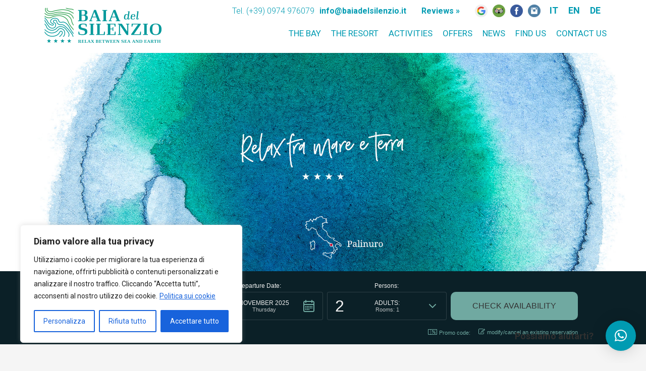

--- FILE ---
content_type: text/html; charset=UTF-8
request_url: https://www.baiadelsilenzio.it/en/privacy-policy/
body_size: 16376
content:
<!DOCTYPE html><html lang="en-US" prefix="og: http://ogp.me/ns#"><head ><meta charset="UTF-8" /><meta name="viewport" content="width=device-width, initial-scale=1" /><link rel="alternate" hreflang="it-IT" href="https://www.baiadelsilenzio.it/privacy-policy/" /><link rel="alternate" hreflang="en-US" href="https://www.baiadelsilenzio.it/en/privacy-policy/" /><style type="text/css">.slide-excerpt { width: 50%; }
				.slide-excerpt { bottom: 0; }
				.slide-excerpt { right: 0; }
				.flexslider { max-width: 1920px; max-height: 650px; }
				.slide-image { max-height: 650px; }</style><style type="text/css">@media only screen
				and (min-device-width : 320px)
				and (max-device-width : 480px) {
					.slide-excerpt { display: none !important; }
				}</style><title>Privacy Policy - Baia del silenzio</title>

<link rel="stylesheet" href="https://www.baiadelsilenzio.it/wp-content/plugins/sitepress-multilingual-cms/res/css/language-selector.css?v=3.3.8" type="text/css" media="all" /><link rel="canonical" href="https://www.baiadelsilenzio.it/en/privacy-policy/" /><meta property="og:locale" content="en_US" /><meta property="og:type" content="article" /><meta property="og:title" content="Privacy Policy - Baia del silenzio" /><meta property="og:description" content="Privacy Policy" /><meta property="og:url" content="https://www.baiadelsilenzio.it/en/privacy-policy/" /><meta property="og:site_name" content="Baia del silenzio" /><meta property="article:publisher" content="http://www.facebook.com/resortbaiadelsilenzio" /><link rel='dns-prefetch' href='//ajax.googleapis.com' /><link rel='dns-prefetch' href='//fonts.googleapis.com' /><link rel='dns-prefetch' href='//s.w.org' /><link rel="alternate" type="application/rss+xml" title="Baia del silenzio &raquo; Feed" href="https://www.baiadelsilenzio.it/en/feed/" /><link rel="alternate" type="application/rss+xml" title="Baia del silenzio &raquo; Comments Feed" href="https://www.baiadelsilenzio.it/en/comments/feed/" /> <script type="text/javascript">window._wpemojiSettings = {"baseUrl":"https:\/\/s.w.org\/images\/core\/emoji\/2.2.1\/72x72\/","ext":".png","svgUrl":"https:\/\/s.w.org\/images\/core\/emoji\/2.2.1\/svg\/","svgExt":".svg","source":{"concatemoji":"https:\/\/www.baiadelsilenzio.it\/wp-includes\/js\/wp-emoji-release.min.js?ver=4.7.22"}};
			!function(t,a,e){var r,n,i,o=a.createElement("canvas"),l=o.getContext&&o.getContext("2d");function c(t){var e=a.createElement("script");e.src=t,e.defer=e.type="text/javascript",a.getElementsByTagName("head")[0].appendChild(e)}for(i=Array("flag","emoji4"),e.supports={everything:!0,everythingExceptFlag:!0},n=0;n<i.length;n++)e.supports[i[n]]=function(t){var e,a=String.fromCharCode;if(!l||!l.fillText)return!1;switch(l.clearRect(0,0,o.width,o.height),l.textBaseline="top",l.font="600 32px Arial",t){case"flag":return(l.fillText(a(55356,56826,55356,56819),0,0),o.toDataURL().length<3e3)?!1:(l.clearRect(0,0,o.width,o.height),l.fillText(a(55356,57331,65039,8205,55356,57096),0,0),e=o.toDataURL(),l.clearRect(0,0,o.width,o.height),l.fillText(a(55356,57331,55356,57096),0,0),e!==o.toDataURL());case"emoji4":return l.fillText(a(55357,56425,55356,57341,8205,55357,56507),0,0),e=o.toDataURL(),l.clearRect(0,0,o.width,o.height),l.fillText(a(55357,56425,55356,57341,55357,56507),0,0),e!==o.toDataURL()}return!1}(i[n]),e.supports.everything=e.supports.everything&&e.supports[i[n]],"flag"!==i[n]&&(e.supports.everythingExceptFlag=e.supports.everythingExceptFlag&&e.supports[i[n]]);e.supports.everythingExceptFlag=e.supports.everythingExceptFlag&&!e.supports.flag,e.DOMReady=!1,e.readyCallback=function(){e.DOMReady=!0},e.supports.everything||(r=function(){e.readyCallback()},a.addEventListener?(a.addEventListener("DOMContentLoaded",r,!1),t.addEventListener("load",r,!1)):(t.attachEvent("onload",r),a.attachEvent("onreadystatechange",function(){"complete"===a.readyState&&e.readyCallback()})),(r=e.source||{}).concatemoji?c(r.concatemoji):r.wpemoji&&r.twemoji&&(c(r.twemoji),c(r.wpemoji)))}(window,document,window._wpemojiSettings);</script> <style type="text/css">img.wp-smiley,
img.emoji {
	display: inline !important;
	border: none !important;
	box-shadow: none !important;
	height: 1em !important;
	width: 1em !important;
	margin: 0 .07em !important;
	vertical-align: -0.1em !important;
	background: none !important;
	padding: 0 !important;
}</style><link rel='stylesheet' id='colorbox-theme1-css'  href='https://www.baiadelsilenzio.it/wp-content/plugins/jquery-colorbox/themes/theme1/colorbox.css?ver=4.6.2' type='text/css' media='screen' /><link rel='stylesheet' id='agentpress-pro-theme-css'  href='https://www.baiadelsilenzio.it/wp-content/themes/baiadelsilenzio-new/style.css?ver=3.1.1' type='text/css' media='all' /><link rel='stylesheet' id='contact-form-7-css'  href='https://www.baiadelsilenzio.it/wp-content/plugins/contact-form-7/includes/css/styles.css?ver=4.6.1' type='text/css' media='all' /><link rel='stylesheet' id='cf7cf-style-css'  href='https://www.baiadelsilenzio.it/wp-content/plugins/cf7-conditional-fields/style.css?ver=1.4.1' type='text/css' media='all' /><link rel='stylesheet' id='jquery-ui-theme-css'  href='https://ajax.googleapis.com/ajax/libs/jqueryui/1.11.4/themes/blitzer/jquery-ui.min.css?ver=1.11.4' type='text/css' media='all' /><link rel='stylesheet' id='jquery-ui-timepicker-css'  href='https://www.baiadelsilenzio.it/wp-content/plugins/contact-form-7-datepicker/js/jquery-ui-timepicker/jquery-ui-timepicker-addon.min.css?ver=4.7.22' type='text/css' media='all' /><link rel='stylesheet' id='wptables-public-css'  href='https://www.baiadelsilenzio.it/wp-content/plugins/wptables/build/css/wptables.min.css?ver=1.3.9' type='text/css' media='all' /><link rel='stylesheet' id='google-fonts-css'  href='//fonts.googleapis.com/css?family=Lato%3A300%2C700%7CRoboto%3A700%2C300%2C400&#038;ver=3.1.1' type='text/css' media='all' /><link rel='stylesheet' id='dashicons-css'  href='https://www.baiadelsilenzio.it/wp-includes/css/dashicons.min.css?ver=4.7.22' type='text/css' media='all' /><link rel='stylesheet' id='jquery-ui-css-css'  href='https://www.baiadelsilenzio.it/wp-content/themes/baiadelsilenzio-new/bs/jquery-ui/jquery-ui.min.css?ver=4.7.22' type='text/css' media='all' /><link rel='stylesheet' id='responsiveslides-css-css'  href='https://www.baiadelsilenzio.it/wp-content/themes/baiadelsilenzio-new/bs/responsiveslides/responsiveslides.css?ver=4.7.22' type='text/css' media='all' /><link rel='stylesheet' id='bs-style-css'  href='https://www.baiadelsilenzio.it/wp-content/themes/baiadelsilenzio-new/bs/bs-style.css?ver=4.7.22' type='text/css' media='all' /><link rel='stylesheet' id='wptoolset-field-datepicker-css'  href='https://www.baiadelsilenzio.it/wp-content/plugins/types/library/toolset/toolset-common/toolset-forms/css/wpt-jquery-ui/jquery-ui-1.11.4.custom.css?ver=1.11.4' type='text/css' media='all' /><link rel='stylesheet' id='mediaelement-css'  href='https://www.baiadelsilenzio.it/wp-includes/js/mediaelement/mediaelementplayer.min.css?ver=2.22.0' type='text/css' media='all' /><link rel='stylesheet' id='wp-mediaelement-css'  href='https://www.baiadelsilenzio.it/wp-includes/js/mediaelement/wp-mediaelement.min.css?ver=4.7.22' type='text/css' media='all' /><link rel='stylesheet' id='views-pagination-style-css'  href='https://www.baiadelsilenzio.it/wp-content/plugins/wp-views/embedded/res/css/wpv-pagination.css?ver=2.0' type='text/css' media='all' /><link rel='stylesheet' id='qlwapp-css'  href='https://www.baiadelsilenzio.it/wp-content/plugins/wp-whatsapp-chat/assets/frontend/css/frontend.css?ver=5.0.0' type='text/css' media='all' /><link rel='stylesheet' id='lepopup-style-css'  href='https://www.baiadelsilenzio.it/wp-content/plugins/halfdata-green-popups/css/style.css?ver=7.41' type='text/css' media='all' /><link rel='stylesheet' id='airdatepicker-css'  href='https://www.baiadelsilenzio.it/wp-content/plugins/halfdata-green-popups/css/airdatepicker.css?ver=7.41' type='text/css' media='all' /><link rel='stylesheet' id='slider_styles-css'  href='https://www.baiadelsilenzio.it/wp-content/plugins/genesis-responsive-slider/assets/style.css?ver=1.0.1' type='text/css' media='all' /> <script type='text/javascript' src='https://www.baiadelsilenzio.it/wp-includes/js/jquery/jquery.js?ver=1.12.4'></script> <script type='text/javascript' src='https://www.baiadelsilenzio.it/wp-includes/js/jquery/jquery-migrate.min.js?ver=1.4.1'></script> <script type='text/javascript'>var jQueryColorboxSettingsArray = {"jQueryColorboxVersion":"4.6.2","colorboxInline":"false","colorboxIframe":"false","colorboxGroupId":"","colorboxTitle":"","colorboxWidth":"false","colorboxHeight":"false","colorboxMaxWidth":"false","colorboxMaxHeight":"false","colorboxSlideshow":"false","colorboxSlideshowAuto":"false","colorboxScalePhotos":"false","colorboxPreloading":"false","colorboxOverlayClose":"false","colorboxLoop":"true","colorboxEscKey":"true","colorboxArrowKey":"true","colorboxScrolling":"true","colorboxOpacity":"0.85","colorboxTransition":"elastic","colorboxSpeed":"350","colorboxSlideshowSpeed":"2500","colorboxClose":"chiudi","colorboxNext":"successiva","colorboxPrevious":"precedente","colorboxSlideshowStart":"Avvia la presentazione","colorboxSlideshowStop":"Ferma la presentazione","colorboxCurrent":"{current} di {total} immagini","colorboxXhrError":"This content failed to load.","colorboxImgError":"This image failed to load.","colorboxImageMaxWidth":"false","colorboxImageMaxHeight":"false","colorboxImageHeight":"false","colorboxImageWidth":"false","colorboxLinkHeight":"false","colorboxLinkWidth":"false","colorboxInitialHeight":"100","colorboxInitialWidth":"300","autoColorboxJavaScript":"","autoHideFlash":"","autoColorbox":"","autoColorboxGalleries":"true","addZoomOverlay":"","useGoogleJQuery":"","colorboxAddClassToLinks":""};</script> <script type='text/javascript' src='https://www.baiadelsilenzio.it/wp-content/plugins/jquery-colorbox/js/jquery.colorbox-min.js?ver=1.4.33'></script> <script type='text/javascript' src='https://www.baiadelsilenzio.it/wp-content/plugins/jquery-colorbox/js/jquery-colorbox-wrapper-min.js?ver=4.6.2'></script> <script type='text/javascript'>var _ckyConfig = {"_ipData":[],"_assetsURL":"https:\/\/www.baiadelsilenzio.it\/wp-content\/plugins\/cookie-law-info\/lite\/frontend\/images\/","_publicURL":"https:\/\/www.baiadelsilenzio.it","_expiry":"365","_categories":[{"name":"Necessaria","slug":"necessary","isNecessary":true,"ccpaDoNotSell":true,"cookies":[],"active":true,"defaultConsent":{"gdpr":true,"ccpa":true}},{"name":"Funzionale","slug":"functional","isNecessary":false,"ccpaDoNotSell":true,"cookies":[],"active":true,"defaultConsent":{"gdpr":false,"ccpa":false}},{"name":"Analitica","slug":"analytics","isNecessary":false,"ccpaDoNotSell":true,"cookies":[],"active":true,"defaultConsent":{"gdpr":false,"ccpa":false}},{"name":"Prestazioni","slug":"performance","isNecessary":false,"ccpaDoNotSell":true,"cookies":[],"active":true,"defaultConsent":{"gdpr":false,"ccpa":false}},{"name":"Pubblicitari","slug":"advertisement","isNecessary":false,"ccpaDoNotSell":true,"cookies":[],"active":true,"defaultConsent":{"gdpr":false,"ccpa":false}}],"_activeLaw":"gdpr","_rootDomain":"","_block":"1","_showBanner":"1","_bannerConfig":{"settings":{"type":"box","position":"bottom-left","applicableLaw":"gdpr"},"behaviours":{"reloadBannerOnAccept":false,"loadAnalyticsByDefault":false,"animations":{"onLoad":"animate","onHide":"sticky"}},"config":{"revisitConsent":{"status":true,"tag":"revisit-consent","position":"bottom-left","meta":{"url":"#"},"styles":{"background-color":"#0056A7"},"elements":{"title":{"type":"text","tag":"revisit-consent-title","status":true,"styles":{"color":"#0056a7"}}}},"preferenceCenter":{"toggle":{"status":true,"tag":"detail-category-toggle","type":"toggle","states":{"active":{"styles":{"background-color":"#1863DC"}},"inactive":{"styles":{"background-color":"#D0D5D2"}}}}},"categoryPreview":{"status":false,"toggle":{"status":true,"tag":"detail-category-preview-toggle","type":"toggle","states":{"active":{"styles":{"background-color":"#1863DC"}},"inactive":{"styles":{"background-color":"#D0D5D2"}}}}},"videoPlaceholder":{"status":true,"styles":{"background-color":"#000000","border-color":"#000000","color":"#ffffff"}},"readMore":{"status":true,"tag":"readmore-button","type":"link","meta":{"noFollow":true,"newTab":true},"styles":{"color":"#1863DC","background-color":"transparent","border-color":"transparent"}},"auditTable":{"status":true},"optOption":{"status":true,"toggle":{"status":true,"tag":"optout-option-toggle","type":"toggle","states":{"active":{"styles":{"background-color":"#1863dc"}},"inactive":{"styles":{"background-color":"#FFFFFF"}}}}}}},"_version":"3.0.8","_logConsent":"1","_tags":[{"tag":"accept-button","styles":{"color":"#FFFFFF","background-color":"#1863DC","border-color":"#1863DC"}},{"tag":"reject-button","styles":{"color":"#1863DC","background-color":"transparent","border-color":"#1863DC"}},{"tag":"settings-button","styles":{"color":"#1863DC","background-color":"transparent","border-color":"#1863DC"}},{"tag":"readmore-button","styles":{"color":"#1863DC","background-color":"transparent","border-color":"transparent"}},{"tag":"donotsell-button","styles":{"color":"#1863DC","background-color":"transparent","border-color":"transparent"}},{"tag":"accept-button","styles":{"color":"#FFFFFF","background-color":"#1863DC","border-color":"#1863DC"}},{"tag":"revisit-consent","styles":{"background-color":"#0056A7"}}],"_shortCodes":[{"key":"cky_readmore","content":"<a href=\"https:\/\/www.baiadelsilenzio.it\/privacy-policy\/\" class=\"cky-policy\" aria-label=\"[cky_readmore_text]\" target=\"_blank\" rel=\"noopener\" data-cky-tag=\"readmore-button\">Politica sui cookie<\/a>","tag":"readmore-button","status":true,"attributes":{"rel":"nofollow","target":"_blank"}},{"key":"cky_show_desc","content":"<button class=\"cky-show-desc-btn\" data-cky-tag=\"show-desc-button\" aria-label=\"[cky_showmore_text]\">Mostra di pi\u00f9<\/button>","tag":"show-desc-button","status":true,"attributes":[]},{"key":"cky_hide_desc","content":"<button class=\"cky-show-desc-btn\" data-cky-tag=\"hide-desc-button\" aria-label=\"[cky_showless_text]\">Mostra meno<\/button>","tag":"hide-desc-button","status":true,"attributes":[]},{"key":"cky_category_toggle_label","content":"[cky_{{status}}_category_label] [cky_preference_{{category_slug}}_title]","tag":"","status":true,"attributes":[]},{"key":"cky_enable_category_label","content":"Abilitare","tag":"","status":true,"attributes":[]},{"key":"cky_disable_category_label","content":"Disattivare","tag":"","status":true,"attributes":[]},{"key":"cky_video_placeholder","content":"<div class=\"video-placeholder-normal\" data-cky-tag=\"video-placeholder\" id=\"[UNIQUEID]\"><p class=\"video-placeholder-text-normal\" data-cky-tag=\"placeholder-title\">Si prega di accettare il consenso ai cookie<\/p><\/div>","tag":"","status":true,"attributes":[]},{"key":"cky_enable_optout_label","content":"Abilitare","tag":"","status":true,"attributes":[]},{"key":"cky_disable_optout_label","content":"Disattivare","tag":"","status":true,"attributes":[]},{"key":"cky_optout_toggle_label","content":"[cky_{{status}}_optout_label] [cky_optout_option_title]","tag":"","status":true,"attributes":[]},{"key":"cky_optout_option_title","content":"Non vendere o condividere i miei dati personali","tag":"","status":true,"attributes":[]},{"key":"cky_optout_close_label","content":"Vicino","tag":"","status":true,"attributes":[]}],"_rtl":"","_providersToBlock":[]};
var _ckyStyles = {"css":".cky-overlay{background: #000000; opacity: 0.4; position: fixed; top: 0; left: 0; width: 100%; height: 100%; z-index: 99999999;}.cky-hide{display: none;}.cky-btn-revisit-wrapper{display: flex; align-items: center; justify-content: center; background: #0056a7; width: 45px; height: 45px; border-radius: 50%; position: fixed; z-index: 999999; cursor: pointer;}.cky-revisit-bottom-left{bottom: 15px; left: 15px;}.cky-revisit-bottom-right{bottom: 15px; right: 15px;}.cky-btn-revisit-wrapper .cky-btn-revisit{display: flex; align-items: center; justify-content: center; background: none; border: none; cursor: pointer; position: relative; margin: 0; padding: 0;}.cky-btn-revisit-wrapper .cky-btn-revisit img{max-width: fit-content; margin: 0; height: 30px; width: 30px;}.cky-revisit-bottom-left:hover::before{content: attr(data-tooltip); position: absolute; background: #4e4b66; color: #ffffff; left: calc(100% + 7px); font-size: 12px; line-height: 16px; width: max-content; padding: 4px 8px; border-radius: 4px;}.cky-revisit-bottom-left:hover::after{position: absolute; content: \"\"; border: 5px solid transparent; left: calc(100% + 2px); border-left-width: 0; border-right-color: #4e4b66;}.cky-revisit-bottom-right:hover::before{content: attr(data-tooltip); position: absolute; background: #4e4b66; color: #ffffff; right: calc(100% + 7px); font-size: 12px; line-height: 16px; width: max-content; padding: 4px 8px; border-radius: 4px;}.cky-revisit-bottom-right:hover::after{position: absolute; content: \"\"; border: 5px solid transparent; right: calc(100% + 2px); border-right-width: 0; border-left-color: #4e4b66;}.cky-revisit-hide{display: none;}.cky-consent-container{position: fixed; width: 440px; box-sizing: border-box; z-index: 9999999; border-radius: 6px;}.cky-consent-container .cky-consent-bar{background: #ffffff; border: 1px solid; padding: 20px 26px; box-shadow: 0 -1px 10px 0 #acabab4d; border-radius: 6px;}.cky-box-bottom-left{bottom: 40px; left: 40px;}.cky-box-bottom-right{bottom: 40px; right: 40px;}.cky-box-top-left{top: 40px; left: 40px;}.cky-box-top-right{top: 40px; right: 40px;}.cky-custom-brand-logo-wrapper .cky-custom-brand-logo{width: 100px; height: auto; margin: 0 0 12px 0;}.cky-notice .cky-title{color: #212121; font-weight: 700; font-size: 18px; line-height: 24px; margin: 0 0 12px 0;}.cky-notice-des *,.cky-preference-content-wrapper *,.cky-accordion-header-des *,.cky-gpc-wrapper .cky-gpc-desc *{font-size: 14px;}.cky-notice-des{color: #212121; font-size: 14px; line-height: 24px; font-weight: 400;}.cky-notice-des img{height: 25px; width: 25px;}.cky-consent-bar .cky-notice-des p,.cky-gpc-wrapper .cky-gpc-desc p,.cky-preference-body-wrapper .cky-preference-content-wrapper p,.cky-accordion-header-wrapper .cky-accordion-header-des p,.cky-cookie-des-table li div:last-child p{color: inherit; margin-top: 0;}.cky-notice-des P:last-child,.cky-preference-content-wrapper p:last-child,.cky-cookie-des-table li div:last-child p:last-child,.cky-gpc-wrapper .cky-gpc-desc p:last-child{margin-bottom: 0;}.cky-notice-des a.cky-policy,.cky-notice-des button.cky-policy{font-size: 14px; color: #1863dc; white-space: nowrap; cursor: pointer; background: transparent; border: 1px solid; text-decoration: underline;}.cky-notice-des button.cky-policy{padding: 0;}.cky-notice-des a.cky-policy:focus-visible,.cky-notice-des button.cky-policy:focus-visible,.cky-preference-content-wrapper .cky-show-desc-btn:focus-visible,.cky-accordion-header .cky-accordion-btn:focus-visible,.cky-preference-header .cky-btn-close:focus-visible,.cky-switch input[type=\"checkbox\"]:focus-visible,.cky-footer-wrapper a:focus-visible,.cky-btn:focus-visible{outline: 2px solid #1863dc; outline-offset: 2px;}.cky-btn:focus:not(:focus-visible),.cky-accordion-header .cky-accordion-btn:focus:not(:focus-visible),.cky-preference-content-wrapper .cky-show-desc-btn:focus:not(:focus-visible),.cky-btn-revisit-wrapper .cky-btn-revisit:focus:not(:focus-visible),.cky-preference-header .cky-btn-close:focus:not(:focus-visible),.cky-consent-bar .cky-banner-btn-close:focus:not(:focus-visible){outline: 0;}button.cky-show-desc-btn:not(:hover):not(:active){color: #1863dc; background: transparent;}button.cky-accordion-btn:not(:hover):not(:active),button.cky-banner-btn-close:not(:hover):not(:active),button.cky-btn-revisit:not(:hover):not(:active),button.cky-btn-close:not(:hover):not(:active){background: transparent;}.cky-consent-bar button:hover,.cky-modal.cky-modal-open button:hover,.cky-consent-bar button:focus,.cky-modal.cky-modal-open button:focus{text-decoration: none;}.cky-notice-btn-wrapper{display: flex; justify-content: flex-start; align-items: center; flex-wrap: wrap; margin-top: 16px;}.cky-notice-btn-wrapper .cky-btn{text-shadow: none; box-shadow: none;}.cky-btn{flex: auto; max-width: 100%; font-size: 14px; font-family: inherit; line-height: 24px; padding: 8px; font-weight: 500; margin: 0 8px 0 0; border-radius: 2px; cursor: pointer; text-align: center; text-transform: none; min-height: 0;}.cky-btn:hover{opacity: 0.8;}.cky-btn-customize{color: #1863dc; background: transparent; border: 2px solid #1863dc;}.cky-btn-reject{color: #1863dc; background: transparent; border: 2px solid #1863dc;}.cky-btn-accept{background: #1863dc; color: #ffffff; border: 2px solid #1863dc;}.cky-btn:last-child{margin-right: 0;}@media (max-width: 576px){.cky-box-bottom-left{bottom: 0; left: 0;}.cky-box-bottom-right{bottom: 0; right: 0;}.cky-box-top-left{top: 0; left: 0;}.cky-box-top-right{top: 0; right: 0;}}@media (max-width: 440px){.cky-box-bottom-left, .cky-box-bottom-right, .cky-box-top-left, .cky-box-top-right{width: 100%; max-width: 100%;}.cky-consent-container .cky-consent-bar{padding: 20px 0;}.cky-custom-brand-logo-wrapper, .cky-notice .cky-title, .cky-notice-des, .cky-notice-btn-wrapper{padding: 0 24px;}.cky-notice-des{max-height: 40vh; overflow-y: scroll;}.cky-notice-btn-wrapper{flex-direction: column; margin-top: 0;}.cky-btn{width: 100%; margin: 10px 0 0 0;}.cky-notice-btn-wrapper .cky-btn-customize{order: 2;}.cky-notice-btn-wrapper .cky-btn-reject{order: 3;}.cky-notice-btn-wrapper .cky-btn-accept{order: 1; margin-top: 16px;}}@media (max-width: 352px){.cky-notice .cky-title{font-size: 16px;}.cky-notice-des *{font-size: 12px;}.cky-notice-des, .cky-btn{font-size: 12px;}}.cky-modal.cky-modal-open{display: flex; visibility: visible; -webkit-transform: translate(-50%, -50%); -moz-transform: translate(-50%, -50%); -ms-transform: translate(-50%, -50%); -o-transform: translate(-50%, -50%); transform: translate(-50%, -50%); top: 50%; left: 50%; transition: all 1s ease;}.cky-modal{box-shadow: 0 32px 68px rgba(0, 0, 0, 0.3); margin: 0 auto; position: fixed; max-width: 100%; background: #ffffff; top: 50%; box-sizing: border-box; border-radius: 6px; z-index: 999999999; color: #212121; -webkit-transform: translate(-50%, 100%); -moz-transform: translate(-50%, 100%); -ms-transform: translate(-50%, 100%); -o-transform: translate(-50%, 100%); transform: translate(-50%, 100%); visibility: hidden; transition: all 0s ease;}.cky-preference-center{max-height: 79vh; overflow: hidden; width: 845px; overflow: hidden; flex: 1 1 0; display: flex; flex-direction: column; border-radius: 6px;}.cky-preference-header{display: flex; align-items: center; justify-content: space-between; padding: 22px 24px; border-bottom: 1px solid;}.cky-preference-header .cky-preference-title{font-size: 18px; font-weight: 700; line-height: 24px;}.cky-preference-header .cky-btn-close{margin: 0; cursor: pointer; vertical-align: middle; padding: 0; background: none; border: none; width: auto; height: auto; min-height: 0; line-height: 0; text-shadow: none; box-shadow: none;}.cky-preference-header .cky-btn-close img{margin: 0; height: 10px; width: 10px;}.cky-preference-body-wrapper{padding: 0 24px; flex: 1; overflow: auto; box-sizing: border-box;}.cky-preference-content-wrapper,.cky-gpc-wrapper .cky-gpc-desc{font-size: 14px; line-height: 24px; font-weight: 400; padding: 12px 0;}.cky-preference-content-wrapper{border-bottom: 1px solid;}.cky-preference-content-wrapper img{height: 25px; width: 25px;}.cky-preference-content-wrapper .cky-show-desc-btn{font-size: 14px; font-family: inherit; color: #1863dc; text-decoration: none; line-height: 24px; padding: 0; margin: 0; white-space: nowrap; cursor: pointer; background: transparent; border-color: transparent; text-transform: none; min-height: 0; text-shadow: none; box-shadow: none;}.cky-accordion-wrapper{margin-bottom: 10px;}.cky-accordion{border-bottom: 1px solid;}.cky-accordion:last-child{border-bottom: none;}.cky-accordion .cky-accordion-item{display: flex; margin-top: 10px;}.cky-accordion .cky-accordion-body{display: none;}.cky-accordion.cky-accordion-active .cky-accordion-body{display: block; padding: 0 22px; margin-bottom: 16px;}.cky-accordion-header-wrapper{cursor: pointer; width: 100%;}.cky-accordion-item .cky-accordion-header{display: flex; justify-content: space-between; align-items: center;}.cky-accordion-header .cky-accordion-btn{font-size: 16px; font-family: inherit; color: #212121; line-height: 24px; background: none; border: none; font-weight: 700; padding: 0; margin: 0; cursor: pointer; text-transform: none; min-height: 0; text-shadow: none; box-shadow: none;}.cky-accordion-header .cky-always-active{color: #008000; font-weight: 600; line-height: 24px; font-size: 14px;}.cky-accordion-header-des{font-size: 14px; line-height: 24px; margin: 10px 0 16px 0;}.cky-accordion-chevron{margin-right: 22px; position: relative; cursor: pointer;}.cky-accordion-chevron-hide{display: none;}.cky-accordion .cky-accordion-chevron i::before{content: \"\"; position: absolute; border-right: 1.4px solid; border-bottom: 1.4px solid; border-color: inherit; height: 6px; width: 6px; -webkit-transform: rotate(-45deg); -moz-transform: rotate(-45deg); -ms-transform: rotate(-45deg); -o-transform: rotate(-45deg); transform: rotate(-45deg); transition: all 0.2s ease-in-out; top: 8px;}.cky-accordion.cky-accordion-active .cky-accordion-chevron i::before{-webkit-transform: rotate(45deg); -moz-transform: rotate(45deg); -ms-transform: rotate(45deg); -o-transform: rotate(45deg); transform: rotate(45deg);}.cky-audit-table{background: #f4f4f4; border-radius: 6px;}.cky-audit-table .cky-empty-cookies-text{color: inherit; font-size: 12px; line-height: 24px; margin: 0; padding: 10px;}.cky-audit-table .cky-cookie-des-table{font-size: 12px; line-height: 24px; font-weight: normal; padding: 15px 10px; border-bottom: 1px solid; border-bottom-color: inherit; margin: 0;}.cky-audit-table .cky-cookie-des-table:last-child{border-bottom: none;}.cky-audit-table .cky-cookie-des-table li{list-style-type: none; display: flex; padding: 3px 0;}.cky-audit-table .cky-cookie-des-table li:first-child{padding-top: 0;}.cky-cookie-des-table li div:first-child{width: 100px; font-weight: 600; word-break: break-word; word-wrap: break-word;}.cky-cookie-des-table li div:last-child{flex: 1; word-break: break-word; word-wrap: break-word; margin-left: 8px;}.cky-footer-shadow{display: block; width: 100%; height: 40px; background: linear-gradient(180deg, rgba(255, 255, 255, 0) 0%, #ffffff 100%); position: absolute; bottom: calc(100% - 1px);}.cky-footer-wrapper{position: relative;}.cky-prefrence-btn-wrapper{display: flex; flex-wrap: wrap; align-items: center; justify-content: center; padding: 22px 24px; border-top: 1px solid;}.cky-prefrence-btn-wrapper .cky-btn{flex: auto; max-width: 100%; text-shadow: none; box-shadow: none;}.cky-btn-preferences{color: #1863dc; background: transparent; border: 2px solid #1863dc;}.cky-preference-header,.cky-preference-body-wrapper,.cky-preference-content-wrapper,.cky-accordion-wrapper,.cky-accordion,.cky-accordion-wrapper,.cky-footer-wrapper,.cky-prefrence-btn-wrapper{border-color: inherit;}@media (max-width: 845px){.cky-modal{max-width: calc(100% - 16px);}}@media (max-width: 576px){.cky-modal{max-width: 100%;}.cky-preference-center{max-height: 100vh;}.cky-prefrence-btn-wrapper{flex-direction: column;}.cky-accordion.cky-accordion-active .cky-accordion-body{padding-right: 0;}.cky-prefrence-btn-wrapper .cky-btn{width: 100%; margin: 10px 0 0 0;}.cky-prefrence-btn-wrapper .cky-btn-reject{order: 3;}.cky-prefrence-btn-wrapper .cky-btn-accept{order: 1; margin-top: 0;}.cky-prefrence-btn-wrapper .cky-btn-preferences{order: 2;}}@media (max-width: 425px){.cky-accordion-chevron{margin-right: 15px;}.cky-notice-btn-wrapper{margin-top: 0;}.cky-accordion.cky-accordion-active .cky-accordion-body{padding: 0 15px;}}@media (max-width: 352px){.cky-preference-header .cky-preference-title{font-size: 16px;}.cky-preference-header{padding: 16px 24px;}.cky-preference-content-wrapper *, .cky-accordion-header-des *{font-size: 12px;}.cky-preference-content-wrapper, .cky-preference-content-wrapper .cky-show-more, .cky-accordion-header .cky-always-active, .cky-accordion-header-des, .cky-preference-content-wrapper .cky-show-desc-btn, .cky-notice-des a.cky-policy{font-size: 12px;}.cky-accordion-header .cky-accordion-btn{font-size: 14px;}}.cky-switch{display: flex;}.cky-switch input[type=\"checkbox\"]{position: relative; width: 44px; height: 24px; margin: 0; background: #d0d5d2; -webkit-appearance: none; border-radius: 50px; cursor: pointer; outline: 0; border: none; top: 0;}.cky-switch input[type=\"checkbox\"]:checked{background: #1863dc;}.cky-switch input[type=\"checkbox\"]:before{position: absolute; content: \"\"; height: 20px; width: 20px; left: 2px; bottom: 2px; border-radius: 50%; background-color: white; -webkit-transition: 0.4s; transition: 0.4s; margin: 0;}.cky-switch input[type=\"checkbox\"]:after{display: none;}.cky-switch input[type=\"checkbox\"]:checked:before{-webkit-transform: translateX(20px); -ms-transform: translateX(20px); transform: translateX(20px);}@media (max-width: 425px){.cky-switch input[type=\"checkbox\"]{width: 38px; height: 21px;}.cky-switch input[type=\"checkbox\"]:before{height: 17px; width: 17px;}.cky-switch input[type=\"checkbox\"]:checked:before{-webkit-transform: translateX(17px); -ms-transform: translateX(17px); transform: translateX(17px);}}.cky-consent-bar .cky-banner-btn-close{position: absolute; right: 9px; top: 5px; background: none; border: none; cursor: pointer; padding: 0; margin: 0; min-height: 0; line-height: 0; height: auto; width: auto; text-shadow: none; box-shadow: none;}.cky-consent-bar .cky-banner-btn-close img{height: 9px; width: 9px; margin: 0;}.cky-notice-group{font-size: 14px; line-height: 24px; font-weight: 400; color: #212121;}.cky-notice-btn-wrapper .cky-btn-do-not-sell{font-size: 14px; line-height: 24px; padding: 6px 0; margin: 0; font-weight: 500; background: none; border-radius: 2px; border: none; white-space: nowrap; cursor: pointer; text-align: left; color: #1863dc; background: transparent; border-color: transparent; box-shadow: none; text-shadow: none;}.cky-consent-bar .cky-banner-btn-close:focus-visible,.cky-notice-btn-wrapper .cky-btn-do-not-sell:focus-visible,.cky-opt-out-btn-wrapper .cky-btn:focus-visible,.cky-opt-out-checkbox-wrapper input[type=\"checkbox\"].cky-opt-out-checkbox:focus-visible{outline: 2px solid #1863dc; outline-offset: 2px;}@media (max-width: 440px){.cky-consent-container{width: 100%;}}@media (max-width: 352px){.cky-notice-des a.cky-policy, .cky-notice-btn-wrapper .cky-btn-do-not-sell{font-size: 12px;}}.cky-opt-out-wrapper{padding: 12px 0;}.cky-opt-out-wrapper .cky-opt-out-checkbox-wrapper{display: flex; align-items: center;}.cky-opt-out-checkbox-wrapper .cky-opt-out-checkbox-label{font-size: 16px; font-weight: 700; line-height: 24px; margin: 0 0 0 12px; cursor: pointer;}.cky-opt-out-checkbox-wrapper input[type=\"checkbox\"].cky-opt-out-checkbox{background-color: #ffffff; border: 1px solid black; width: 20px; height: 18.5px; margin: 0; -webkit-appearance: none; position: relative; display: flex; align-items: center; justify-content: center; border-radius: 2px; cursor: pointer;}.cky-opt-out-checkbox-wrapper input[type=\"checkbox\"].cky-opt-out-checkbox:checked{background-color: #1863dc; border: none;}.cky-opt-out-checkbox-wrapper input[type=\"checkbox\"].cky-opt-out-checkbox:checked::after{left: 6px; bottom: 4px; width: 7px; height: 13px; border: solid #ffffff; border-width: 0 3px 3px 0; border-radius: 2px; -webkit-transform: rotate(45deg); -ms-transform: rotate(45deg); transform: rotate(45deg); content: \"\"; position: absolute; box-sizing: border-box;}.cky-opt-out-checkbox-wrapper.cky-disabled .cky-opt-out-checkbox-label,.cky-opt-out-checkbox-wrapper.cky-disabled input[type=\"checkbox\"].cky-opt-out-checkbox{cursor: no-drop;}.cky-gpc-wrapper{margin: 0 0 0 32px;}.cky-footer-wrapper .cky-opt-out-btn-wrapper{display: flex; flex-wrap: wrap; align-items: center; justify-content: center; padding: 22px 24px;}.cky-opt-out-btn-wrapper .cky-btn{flex: auto; max-width: 100%; text-shadow: none; box-shadow: none;}.cky-opt-out-btn-wrapper .cky-btn-cancel{border: 1px solid #dedfe0; background: transparent; color: #858585;}.cky-opt-out-btn-wrapper .cky-btn-confirm{background: #1863dc; color: #ffffff; border: 1px solid #1863dc;}@media (max-width: 352px){.cky-opt-out-checkbox-wrapper .cky-opt-out-checkbox-label{font-size: 14px;}.cky-gpc-wrapper .cky-gpc-desc, .cky-gpc-wrapper .cky-gpc-desc *{font-size: 12px;}.cky-opt-out-checkbox-wrapper input[type=\"checkbox\"].cky-opt-out-checkbox{width: 16px; height: 16px;}.cky-opt-out-checkbox-wrapper input[type=\"checkbox\"].cky-opt-out-checkbox:checked::after{left: 5px; bottom: 4px; width: 3px; height: 9px;}.cky-gpc-wrapper{margin: 0 0 0 28px;}}.video-placeholder-youtube{background-size: 100% 100%; background-position: center; background-repeat: no-repeat; background-color: #b2b0b059; position: relative; display: flex; align-items: center; justify-content: center; max-width: 100%;}.video-placeholder-text-youtube{text-align: center; align-items: center; padding: 10px 16px; background-color: #000000cc; color: #ffffff; border: 1px solid; border-radius: 2px; cursor: pointer;}.video-placeholder-normal{background-image: url(\"\/wp-content\/plugins\/cookie-law-info\/lite\/frontend\/images\/placeholder.svg\"); background-size: 80px; background-position: center; background-repeat: no-repeat; background-color: #b2b0b059; position: relative; display: flex; align-items: flex-end; justify-content: center; max-width: 100%;}.video-placeholder-text-normal{align-items: center; padding: 10px 16px; text-align: center; border: 1px solid; border-radius: 2px; cursor: pointer;}.cky-rtl{direction: rtl; text-align: right;}.cky-rtl .cky-banner-btn-close{left: 9px; right: auto;}.cky-rtl .cky-notice-btn-wrapper .cky-btn:last-child{margin-right: 8px;}.cky-rtl .cky-notice-btn-wrapper .cky-btn:first-child{margin-right: 0;}.cky-rtl .cky-notice-btn-wrapper{margin-left: 0; margin-right: 15px;}.cky-rtl .cky-prefrence-btn-wrapper .cky-btn{margin-right: 8px;}.cky-rtl .cky-prefrence-btn-wrapper .cky-btn:first-child{margin-right: 0;}.cky-rtl .cky-accordion .cky-accordion-chevron i::before{border: none; border-left: 1.4px solid; border-top: 1.4px solid; left: 12px;}.cky-rtl .cky-accordion.cky-accordion-active .cky-accordion-chevron i::before{-webkit-transform: rotate(-135deg); -moz-transform: rotate(-135deg); -ms-transform: rotate(-135deg); -o-transform: rotate(-135deg); transform: rotate(-135deg);}@media (max-width: 768px){.cky-rtl .cky-notice-btn-wrapper{margin-right: 0;}}@media (max-width: 576px){.cky-rtl .cky-notice-btn-wrapper .cky-btn:last-child{margin-right: 0;}.cky-rtl .cky-prefrence-btn-wrapper .cky-btn{margin-right: 0;}.cky-rtl .cky-accordion.cky-accordion-active .cky-accordion-body{padding: 0 22px 0 0;}}@media (max-width: 425px){.cky-rtl .cky-accordion.cky-accordion-active .cky-accordion-body{padding: 0 15px 0 0;}}.cky-rtl .cky-opt-out-btn-wrapper .cky-btn{margin-right: 12px;}.cky-rtl .cky-opt-out-btn-wrapper .cky-btn:first-child{margin-right: 0;}.cky-rtl .cky-opt-out-checkbox-wrapper .cky-opt-out-checkbox-label{margin: 0 12px 0 0;}"};</script> <script type='text/javascript' src='https://www.baiadelsilenzio.it/wp-content/plugins/cookie-law-info/lite/frontend/js/script.min.js?ver=3.0.8'></script> <script type='text/javascript' src='https://www.baiadelsilenzio.it/wp-content/plugins/wptables/build/js/wptables.min.js?ver=1.3.9'></script> <script type='text/javascript' src='https://www.baiadelsilenzio.it/wp-content/themes/baiadelsilenzio-new/js/responsive-menu.js?ver=1.0.0'></script> <script type='text/javascript' src='https://www.baiadelsilenzio.it/wp-content/themes/baiadelsilenzio-new/bs/jquery-ui/jquery-ui.min.js?ver=4.7.22'></script> <script type='text/javascript' src='https://www.baiadelsilenzio.it/wp-content/themes/baiadelsilenzio-new/bs/responsiveslides/responsiveslides.min.js?ver=4.7.22'></script> <script type='text/javascript' src='https://www.baiadelsilenzio.it/wp-content/themes/baiadelsilenzio-new/bs/bs-script.js?ver=4.7.22'></script> <link rel='https://api.w.org/' href='https://www.baiadelsilenzio.it/en/wp-json/' /><link rel="EditURI" type="application/rsd+xml" title="RSD" href="https://www.baiadelsilenzio.it/xmlrpc.php?rsd" /><link rel="wlwmanifest" type="application/wlwmanifest+xml" href="https://www.baiadelsilenzio.it/wp-includes/wlwmanifest.xml" /><meta name="generator" content="WordPress 4.7.22" /><link rel='shortlink' href='https://www.baiadelsilenzio.it/en/?p=5120' /><link rel="alternate" type="application/json+oembed" href="https://www.baiadelsilenzio.it/en/wp-json/oembed/1.0/embed?url=https%3A%2F%2Fwww.baiadelsilenzio.it%2Fen%2Fprivacy-policy%2F" /><link rel="alternate" type="text/xml+oembed" href="https://www.baiadelsilenzio.it/en/wp-json/oembed/1.0/embed?url=https%3A%2F%2Fwww.baiadelsilenzio.it%2Fen%2Fprivacy-policy%2F&#038;format=xml" /><style id="cky-style-inline">[data-cky-tag]{visibility:hidden;}</style><meta name="generator" content="WPML ver:3.3.8 stt:1,27;" /> <!--[if lt IE 9]><script src="https://www.baiadelsilenzio.it/wp-content/themes/genesis/lib/js/html5shiv.min.js"></script><![endif]--> <script>var lepopup_customjs_handlers={};var lepopup_cookie_value="ilovefamily";var lepopup_events_data={};var lepopup_content_id="5120";var lepopup_icl_language="en";</script><script>function lepopup_add_event(_event,_data){if(typeof _lepopup_add_event == typeof undefined){jQuery(document).ready(function(){_lepopup_add_event(_event,_data);});}else{_lepopup_add_event(_event,_data);}}</script><link rel="icon" href="https://www.baiadelsilenzio.it/wp-content/uploads/cropped-baia-favicon-32x32.png" sizes="32x32" /><link rel="icon" href="https://www.baiadelsilenzio.it/wp-content/uploads/cropped-baia-favicon-192x192.png" sizes="192x192" /><link rel="apple-touch-icon-precomposed" href="https://www.baiadelsilenzio.it/wp-content/uploads/cropped-baia-favicon-180x180.png" /><meta name="msapplication-TileImage" content="https://www.baiadelsilenzio.it/wp-content/uploads/cropped-baia-favicon-270x270.png" /><style>:root {
                    --qlwapp-scheme-font-family:inherit;--qlwapp-scheme-font-size:18;--qlwapp-scheme-brand:#009bb2;--qlwapp-scheme-qlwapp_scheme_form_nonce:08adc30ad7;                }

                #qlwapp {
                    font-family: var(--qlwapp-scheme-font-family);
                }

                #qlwapp {
                    font-size: calc(var(--qlwapp-scheme-font-size)*1px);
                }

                #qlwapp .qlwapp-toggle,
                #qlwapp .qlwapp-box .qlwapp-header,
                #qlwapp .qlwapp-box .qlwapp-user,
                #qlwapp .qlwapp-box .qlwapp-user:before {
                    background-color: var(--qlwapp-scheme-brand);
                }</style> <script async src="https://www.googletagmanager.com/gtag/js?id=G-43MMBPV2CF"></script> <script>window.dataLayer = window.dataLayer || [];
                function gtag(){dataLayer.push(arguments);}
                gtag('js', new Date());
                gtag('set', {
                    'linker': {
                        'accept_incoming': true,
                        'domains': ['www.simplebooking.it']
                    },
                	'anonymize_ip': true,
                    	'transport_type': 'beacon'
                });
                gtag('config', 'UA-39905517-1');
		gtag('config', 'G-43MMBPV2CF');</script> </head><body data-rsssl=1 class="page-template-default page page-id-5120 nolayout" itemscope itemtype="http://schema.org/WebPage"><div id="fb-root"></div> <script>(function(d, s, id) {
	  var js, fjs = d.getElementsByTagName(s)[0];
	  if (d.getElementById(id)) return;
	  js = d.createElement(s); js.id = id;
	  js.src = "//connect.facebook.net/it_IT/sdk.js#xfbml=1&appId=354023610517&version=v2.0";
	  fjs.parentNode.insertBefore(js, fjs);
	}(document, "script", "facebook-jssdk"));</script><div class="site-container"><header class="site-header" itemscope itemtype="http://schema.org/WPHeader"><div class="wrap"><div class="title-area"><p class="site-title" itemprop="headline"><a href="https://www.baiadelsilenzio.it/en/">Baia del silenzio</a></p><p class="site-description" itemprop="description">Sito ufficiale</p></div><div class="widget-area header-widget-area"><div id="flags_language_selector"><div class="wrap"><div id="info"><span class="tel">Tel. (+39) 0974 976079</span><span class="email"><a href="mailto:info@baiadelsilenzio.it" rel="nofollow">info@baiadelsilenzio.it</a></span><span class="reviews"><a href="https://reviews.customer-alliance.com/hotel/resort-baia-del-silenzio-caprioli-di-pisciotta-palinuro-ksCm42381sxF.html?_locale=en" target="_blank">Reviews &raquo;</a></span><a class="google" target="_blank" href="https://www.google.com/search?newwindow=1&hl=it&ei=RFnlW4_4K5GTlwT9qYOgBA&q=baia+del+silenzio+palinuro&oq=baia+del+silenzio+palinuro&gs_l=psy-ab.3..35i39k1j0l4j0i22i30k1l5.2015.5416.0.5665.26.26.0.0.0.0.141.2390.21j5.26.0..2..0...1.1.64.psy-ab..0.26.2376...0i67k1j0i131k1j0i131i20i263k1j0i131i67k1j0i20i263k1j0i10k1.0.kcJP1Nyw1Lg#lrd=0x133eba5f9664012f:0xcd4b1a4a427e6eec,1,," rel=nofollow">Google</a><a class="trip" target="_blank" href="https://www.tripadvisor.it/Hotel_Review-g3505775-d1552123-Reviews-Baia_del_Silenzio-Caprioli_Pisciotta_Cilento_and_Vallo_di_Diano_National_Park_Provinc.html" rel="nofollow">Trip</a></span><a class="fb" target="_blank" href="https://www.facebook.com/resortbaiadelsilenzio" rel="nofollow">Fb</a><a class="ins" target="_blank" href="https://www.instagram.com/resortbaiadelsilenzio/" rel="nofollow">Instagram</a></div><div id="langs"><a href="https://www.baiadelsilenzio.it/">IT</a><a href="https://www.baiadelsilenzio.it/en">EN</a><a href="https://www.baiadelsilenzio.de/">DE</a></div></div></div><section id="nav_menu-2" class="widget widget_nav_menu"><div class="widget-wrap"><nav class="nav-header" itemscope itemtype="http://schema.org/SiteNavigationElement"><ul id="menu-menu-inglese" class="menu genesis-nav-menu"><li id="menu-item-582" class="menu-item menu-item-type-custom menu-item-object-custom menu-item-has-children menu-item-582"><a href="#" itemprop="url"><span itemprop="name">The bay</span></a><ul class="sub-menu"><li id="menu-item-577" class="menu-item menu-item-type-post_type menu-item-object-page menu-item-577"><a href="https://www.baiadelsilenzio.it/en/the-village/" itemprop="url"><span itemprop="name">The village</span></a></li><li id="menu-item-4546" class="menu-item menu-item-type-post_type menu-item-object-page menu-item-4546"><a href="https://www.baiadelsilenzio.it/en/objective-bellessere/" itemprop="url"><span itemprop="name">Objective Bellessere</span></a></li><li id="menu-item-576" class="menu-item menu-item-type-post_type menu-item-object-page menu-item-576"><a href="https://www.baiadelsilenzio.it/en/cilento-national-park/" itemprop="url"><span itemprop="name">Cilento National Park</span></a></li></ul></li><li id="menu-item-583" class="menu-item menu-item-type-custom menu-item-object-custom menu-item-has-children menu-item-583"><a href="#" itemprop="url"><span itemprop="name">The resort</span></a><ul class="sub-menu"><li id="menu-item-4637" class="menu-item menu-item-type-post_type menu-item-object-page menu-item-4637"><a href="https://www.baiadelsilenzio.it/en/accomodations-resort-baia-del-silenzio/" itemprop="url"><span itemprop="name">Accomodations</span></a></li><li id="menu-item-580" class="menu-item menu-item-type-post_type menu-item-object-page menu-item-580"><a href="https://www.baiadelsilenzio.it/en/holiday-package/" itemprop="url"><span itemprop="name">Holiday package</span></a></li><li id="menu-item-581" class="menu-item menu-item-type-post_type menu-item-object-page menu-item-581"><a href="https://www.baiadelsilenzio.it/en/services/" itemprop="url"><span itemprop="name">Services</span></a></li><li id="menu-item-4963" class="menu-item menu-item-type-post_type menu-item-object-page menu-item-4963"><a href="https://www.baiadelsilenzio.it/en/restaurant-pizzeria/" itemprop="url"><span itemprop="name">Restaurant &#038; Pizzeria</span></a></li></ul></li><li id="menu-item-584" class="menu-item menu-item-type-custom menu-item-object-custom menu-item-has-children menu-item-584"><a href="#" itemprop="url"><span itemprop="name">Activities</span></a><ul class="sub-menu"><li id="menu-item-562" class="menu-item menu-item-type-post_type menu-item-object-page menu-item-562"><a href="https://www.baiadelsilenzio.it/en/entertainment/" itemprop="url"><span itemprop="name">Entertainment</span></a></li><li id="menu-item-564" class="menu-item menu-item-type-post_type menu-item-object-page menu-item-564"><a href="https://www.baiadelsilenzio.it/en/miniclub-en/" itemprop="url"><span itemprop="name">Miniclub</span></a></li><li id="menu-item-565" class="menu-item menu-item-type-post_type menu-item-object-page menu-item-565"><a href="https://www.baiadelsilenzio.it/en/sport-en/" itemprop="url"><span itemprop="name">Sport</span></a></li><li id="menu-item-566" class="menu-item menu-item-type-post_type menu-item-object-page menu-item-566"><a href="https://www.baiadelsilenzio.it/en/wellness/" itemprop="url"><span itemprop="name">Wellness</span></a></li><li id="menu-item-3073" class="menu-item menu-item-type-post_type menu-item-object-page menu-item-3073"><a href="https://www.baiadelsilenzio.it/en/diving-school/" itemprop="url"><span itemprop="name">Diving School</span></a></li><li id="menu-item-3071" class="menu-item menu-item-type-post_type menu-item-object-page menu-item-3071"><a href="https://www.baiadelsilenzio.it/en/excursions/" itemprop="url"><span itemprop="name">Excursions</span></a></li><li id="menu-item-6073" class="menu-item menu-item-type-post_type menu-item-object-page menu-item-6073"><a href="https://www.baiadelsilenzio.it/en/boat-and-dinghy-excursions-in-cilento/" itemprop="url"><span itemprop="name">Boat and dinghy excursions in Cilento</span></a></li><li id="menu-item-6085" class="menu-item menu-item-type-post_type menu-item-object-page menu-item-6085"><a href="https://www.baiadelsilenzio.it/en/paestum-by-night-magical-atmosphere-among-the-temples/" itemprop="url"><span itemprop="name">Paestum by night</span></a></li><li id="menu-item-4929" class="menu-item menu-item-type-custom menu-item-object-custom menu-item-4929"><a href="https://www.baiadelsilenzio.it/en/holidays-with-your-dog-and-other-4-legged-friends/" itemprop="url"><span itemprop="name">PET FRIENDLY</span></a></li><li id="menu-item-6064" class="menu-item menu-item-type-post_type menu-item-object-page menu-item-6064"><a href="https://www.baiadelsilenzio.it/en/dog-trainer/" itemprop="url"><span itemprop="name">Dog trainer</span></a></li></ul></li><li id="menu-item-883" class="menu-item menu-item-type-taxonomy menu-item-object-category menu-item-883"><a href="https://www.baiadelsilenzio.it/en/category/offers-en/" itemprop="url"><span itemprop="name">Offers</span></a></li><li id="menu-item-882" class="menu-item menu-item-type-taxonomy menu-item-object-category menu-item-882"><a href="https://www.baiadelsilenzio.it/en/category/news-en-en/" itemprop="url"><span itemprop="name">News</span></a></li><li id="menu-item-569" class="menu-item menu-item-type-post_type menu-item-object-page menu-item-569"><a href="https://www.baiadelsilenzio.it/en/find-us/" itemprop="url"><span itemprop="name">Find us</span></a></li><li id="menu-item-568" class="menu-item menu-item-type-post_type menu-item-object-page menu-item-568"><a href="https://www.baiadelsilenzio.it/en/contact-us/" itemprop="url"><span itemprop="name">Contact us</span></a></li></ul></nav></div></section></div></div></header><div class="slider-area"><div class="wrap"><section id="text-7" class="widget widget_text rslides-widget"><div class="widget-wrap"><div class="textwidget"><ul class="rslides"><li id="defaultSlide"><img src="/wp-content/themes/baiadelsilenzio-new/bs/bs-images/default-slide.jpg" /></li></ul></div></div></section></div></div><div class="home-featured full-width widget-area"><div class="wrap"><section id="text_icl-2" class="widget widget_text_icl"><div class="widget-wrap"><div class="textwidget"><div id="sb-container"> <script type="text/javascript">(function (i, s, o, g, r, a, m) {
    i['SBSyncroBoxParam'] = r; i[r] = i[r] || function () {
        (i[r].q = i[r].q || []).push(arguments)
    }, i[r].l = 1 * new Date(); a = s.createElement(o),
    m = s.getElementsByTagName(o)[0]; a.async = 1; a.src = g; m.parentNode.insertBefore(a, m)
})(window, document, 'script', 'https://cdn.simplebooking.it/search-box-script.axd?IDA=7007','SBSyncroBox');
SBSyncroBox({
Reference: 'modulo',
CodLang: 'EN',
});</script> </div></div></div></section></div></div><div class="site-inner"><div class="wrap"><div class="home-featured-2"><div class="wrap"><section id="text-155" class="widget widget_text"><div class="widget-wrap"><div class="textwidget"><p style="text-align:center;"><img src="https://www.baiadelsilenzio.it/wp-content/uploads/Logo_50_orizzontale_png.png" width="300" border="0"  /></p></div></div></section></div></div><div class="content-sidebar-wrap"><main class="content"><article class="post-5120 page type-page status-publish entry gs-1 gs-odd gs-even gs-featured-content-entry" itemscope itemtype="http://schema.org/CreativeWork"><header class="entry-header"><h1 class="entry-title" itemprop="headline">Privacy Policy</h1></header><div class="entry-content" itemprop="text"><p><a href="https://www.iubenda.com/privacy-policy/20110206" class="iubenda-white no-brand iubenda-embed iub-body-embed" title="Privacy Policy">Privacy Policy</a> <script type="text/javascript">(function (w,d) {var loader = function () {var s = d.createElement("script"), tag = d.getElementsByTagName("script")[0]; s.src="https://cdn.iubenda.com/iubenda.js"; tag.parentNode.insertBefore(s,tag);}; if(w.addEventListener){w.addEventListener("load", loader, false);}else if(w.attachEvent){w.attachEvent("onload", loader);}else{w.onload = loader;}})(window, document);</script></p></div></article></main><aside class="sidebar sidebar-primary widget-area" role="complementary" aria-label="Primary Sidebar" itemscope itemtype="http://schema.org/WPSideBar"></aside></div><aside class="sidebar sidebar-secondary widget-area" role="complementary" aria-label="Secondary Sidebar" itemscope itemtype="http://schema.org/WPSideBar"></aside></div></div><div class="footer-widgets"><div class="wrap"><div class="footer-widgets-1 widget-area"><section id="text_icl-5" class="widget widget_text_icl enews-widget"><div class="widget-wrap"><div class="textwidget"><div class="enews"><h4 class="widget-title widgettitle">Send Request</h4><p>The quickest way to contact us? Click here and submit your request.</p> <input type="button" value="Submit Request"
onclick="modulo.showAvailabilityForm()"/></div><div style="display: none;"> <a href="http://www.vffl.at/sitemap.html" title="vffl.at"></a></div></div></div></section></div><div class="footer-widgets-2 widget-area"></div><div class="footer-widgets-3 widget-area"><section id="text-12" class="widget widget_text"><div class="widget-wrap"><h4 class="widget-title widgettitle">Contacts</h4><div class="textwidget"><div id="BaiaDelSilenzioVcard" class="vcard"> <a class="fn org url" href="https://www.baiadelsilenzio.it" style="position:absolute; left:-9999px;">Baia del Silenzio</a><div class="adr"> <strong>Address:</strong> <span class="street-address">Via Palinuro, 2</span> - <span class="postal-code">84066</span> <span class="locality">Caprioli di Pisciotta - Palinuro</span> (<span class="region">SA</span>) <span class="country-name" style="position:absolute; left:-9999px;">Italia</span><br/> <span>P.IVA 00276770658 - Rea 136005 SA | Cap. soc. i.v. € 41.600 - CIN IT065096A1W9RRB7FF</span></div><div class="telephone-line"> <strong>Telephone:</strong> <span class="tel"> <span style="position:absolute; left:-9999px;" class="type">work</span> <a class="value" href="tel:+39 0974 976079">(+39) 0974 976079</a> | <a class="value" href="tel:+39 0974 976351">(+39) 0974 976351 </a> | <a class="value" href="tel:+39 02 33403695">(+39) 02 33403695</a> </span> <br /></div><div class="fax-line"> <strong>Fax:</strong> <span class="tel"> <span style="position:absolute; left:-9999px;" class="type">fax</span> <a class="value" href="fax:+39 0974 976315">(+39) 0974 976315</a> </span></div><div class="email-line"> <strong>Email:</strong> <a class="email" href="mailto:contatti@baiadelsilenzio.it">contatti@baiadelsilenzio.it</a></div> <span class="whatsapp-line"> <strong>Whatsapp:</strong> (+39) 3939245113</span></a></div><ul class="social-icons"><li class="facebook"><a target="_blank" href="https://www.facebook.com/resortbaiadelsilenzio">Facebook</a></li><li class="instagram"><a target="_blank" href="http://instagram.com/resortbaiadelsilenzio">Instagram</a></li></ul><div style="display: none;"> <a href="http://www.vffl.at/sitemap.html" title="vffl.at"></a></div></div></div></section></div></div></div><footer class="site-footer" itemscope itemtype="http://schema.org/WPFooter"><div class="wrap"><ul class="footer-badges"><li> <img src="https://www.baiadelsilenzio.it/wp-content/themes/baiadelsilenzio-new/bs/bs-images/footer-badge-legambiente.png" /></li><li> <img src="https://www.baiadelsilenzio.it/wp-content/themes/baiadelsilenzio-new/bs/bs-images/footer-badge-bandierablu.png" /></li><li> <img src="https://www.baiadelsilenzio.it/wp-content/themes/baiadelsilenzio-new/bs/bs-images/footer-badge-aic.png" /></li></ul><p>RESORT BAIA DEL SILENZIO Active & Nature Holiday Village  - Via Palinuro, 2 - 84066 Caprioli di Pisciotta - Palinuro (SA) - P.IVA 00276770658</p><p><center><a href="http://www.ftlab-digital.com/"><b><u>Digital Marketing FTLab s.r.l.s.</u></b></a> - <a href="https://www.baiadelsilenzio.it/aiuti-ricevuti-nellanno-2023/"><b><u>Aiuti di Stato ricevuti nell'anno 2023</u></b></a></center></p></div></footer></div><script type="text/html" id="tmpl-wp-playlist-current-item"><# if ( data.image ) { #>
	<img src="{{ data.thumb.src }}" alt="" />
	<# } #>
	<div class="wp-playlist-caption">
		<span class="wp-playlist-item-meta wp-playlist-item-title">&#8220;{{ data.title }}&#8221;</span>
		<# if ( data.meta.album ) { #><span class="wp-playlist-item-meta wp-playlist-item-album">{{ data.meta.album }}</span><# } #>
		<# if ( data.meta.artist ) { #><span class="wp-playlist-item-meta wp-playlist-item-artist">{{ data.meta.artist }}</span><# } #>
	</div></script> <script type="text/html" id="tmpl-wp-playlist-item"><div class="wp-playlist-item">
		<a class="wp-playlist-caption" href="{{ data.src }}">
			{{ data.index ? ( data.index + '. ' ) : '' }}
			<# if ( data.caption ) { #>
				{{ data.caption }}
			<# } else { #>
				<span class="wp-playlist-item-title">&#8220;{{{ data.title }}}&#8221;</span>
				<# if ( data.artists && data.meta.artist ) { #>
				<span class="wp-playlist-item-artist"> &mdash; {{ data.meta.artist }}</span>
				<# } #>
			<# } #>
		</a>
		<# if ( data.meta.length_formatted ) { #>
		<div class="wp-playlist-item-length">{{ data.meta.length_formatted }}</div>
		<# } #>
	</div></script> <!--[if IE 7]><style>.wpv-pagination { *zoom: 1; }</style><![endif]--> <script id="ckyBannerTemplate" type="text/template"><div class="cky-overlay cky-hide"></div>
<div class="cky-btn-revisit-wrapper cky-revisit-hide" data-cky-tag="revisit-consent" style="background-color:#0056a7"> <button class="cky-btn-revisit" aria-label="[cky_revisit_title]"> <img src="https://www.baiadelsilenzio.it/wp-content/plugins/cookie-law-info/lite/frontend/images/revisit.svg" alt="Revisit consent button"> </button>
</div>
<div class="cky-consent-container cky-hide"> <div class="cky-consent-bar" data-cky-tag="notice" style="background-color:#FFFFFF;border-color:#f4f4f4;color:#212121">  <div class="cky-notice"> <p class="cky-title" data-cky-tag="title" style="color:#212121">Diamo valore alla tua privacy</p>
<div class="cky-notice-group"> <div class="cky-notice-des" data-cky-tag="description" style="color:#212121"> <p>Utilizziamo i cookie per migliorare la tua esperienza di navigazione, offrirti pubblicità o contenuti personalizzati e analizzare il nostro traffico. Cliccando “Accetta tutti”, acconsenti al nostro utilizzo dei cookie.</p> </div>
<div class="cky-notice-btn-wrapper" data-cky-tag="notice-buttons"> <button class="cky-btn cky-btn-customize" aria-label="[cky_settings_text]" data-cky-tag="settings-button" style="color:#1863dc;background-color:transparent;border-color:#1863dc">Personalizza</button> <button class="cky-btn cky-btn-reject" aria-label="[cky_reject_text]" data-cky-tag="reject-button" style="color:#1863dc;background-color:transparent;border-color:#1863dc">Rifiuta tutto</button> <button class="cky-btn cky-btn-accept" aria-label="[cky_accept_text]" data-cky-tag="accept-button" style="color:#FFFFFF;background-color:#1863dc;border-color:#1863dc">Accettare tutto</button>  </div>
</div>
</div>
</div>
</div>
<div class="cky-modal"> <div class="cky-preference-center" data-cky-tag="detail" style="color:#212121;background-color:#FFFFFF;border-color:#F4F4F4"> <div class="cky-preference-header"> <span class="cky-preference-title" data-cky-tag="detail-title" style="color:#212121">Personalizza le preferenze di consenso</span> <button class="cky-btn-close" aria-label="[cky_preference_close_label]" data-cky-tag="detail-close"> <img src="https://www.baiadelsilenzio.it/wp-content/plugins/cookie-law-info/lite/frontend/images/close.svg" alt="Close"> </button> </div>
<div class="cky-preference-body-wrapper"> <div class="cky-preference-content-wrapper" data-cky-tag="detail-description" style="color:#212121"> <p>Utilizziamo i cookie per aiutarti a navigare in maniera efficiente e a svolgere determinate funzioni. Troverai informazioni dettagliate su tutti i cookie sotto ogni categoria di consensi sottostanti. I cookie categorizzatati come “Necessari” vengono memorizzati sul tuo browser in quanto essenziali per consentire le funzionalità di base del sito.</p>
<p>Utilizziamo inoltre cookie di terze parti che ci aiutano nell’analizzare come utilizzi questo sito web, memorizzare le tue preferenze e offrirti contenuti e pubblicità rilevanti per te. Questi cookie saranno memorizzati sul tuo browser solo a seguito del tuo consenso.</p>
<p>Puoi decidere di attivare o disattivare alcuni o tutti questi cookie, ma la disattivazione di alcuni di questi potrebbe avere un impatto sulla tua esperienza sul browser.</p> </div>
<div class="cky-accordion-wrapper" data-cky-tag="detail-categories"> <div class="cky-accordion" id="ckyDetailCategorynecessary"> <div class="cky-accordion-item"> <div class="cky-accordion-chevron"><i class="cky-chevron-right"></i></div> <div class="cky-accordion-header-wrapper"> <div class="cky-accordion-header">
<button class="cky-accordion-btn" aria-label="Necessaria" data-cky-tag="detail-category-title" style="color:#212121">Necessaria</button><span class="cky-always-active">Sempre attivi</span> <div class="cky-switch" data-cky-tag="detail-category-toggle"><input type="checkbox" id="ckySwitchnecessary"></div> </div> <div class="cky-accordion-header-des" data-cky-tag="detail-category-description" style="color:#212121"> <p>I cookie necessari sono fondamentali per le funzioni di base del sito Web e il sito Web non funzionerà nel modo previsto senza di essi. Questi cookie non memorizzano dati identificativi personali.</p>
</div> </div> </div> <div class="cky-accordion-body"> <div class="cky-audit-table" data-cky-tag="audit-table" style="color:#212121;background-color:#f4f4f4;border-color:#ebebeb"><p class="cky-empty-cookies-text">Nessun cookie da visualizzare.</p></div> </div> </div>
<div class="cky-accordion" id="ckyDetailCategoryfunctional"> <div class="cky-accordion-item"> <div class="cky-accordion-chevron"><i class="cky-chevron-right"></i></div> <div class="cky-accordion-header-wrapper"> <div class="cky-accordion-header">
<button class="cky-accordion-btn" aria-label="Funzionale" data-cky-tag="detail-category-title" style="color:#212121">Funzionale</button><span class="cky-always-active">Sempre attivi</span> <div class="cky-switch" data-cky-tag="detail-category-toggle"><input type="checkbox" id="ckySwitchfunctional"></div> </div> <div class="cky-accordion-header-des" data-cky-tag="detail-category-description" style="color:#212121"> <p>I cookie funzionali aiutano a svolgere determinate funzionalità come la condivisione del contenuto del sito Web su piattaforme di social media, la raccolta di feedback e altre funzionalità di terze parti.</p>
</div> </div> </div> <div class="cky-accordion-body"> <div class="cky-audit-table" data-cky-tag="audit-table" style="color:#212121;background-color:#f4f4f4;border-color:#ebebeb"><p class="cky-empty-cookies-text">Nessun cookie da visualizzare.</p></div> </div> </div>
<div class="cky-accordion" id="ckyDetailCategoryanalytics"> <div class="cky-accordion-item"> <div class="cky-accordion-chevron"><i class="cky-chevron-right"></i></div> <div class="cky-accordion-header-wrapper"> <div class="cky-accordion-header">
<button class="cky-accordion-btn" aria-label="Analitica" data-cky-tag="detail-category-title" style="color:#212121">Analitica</button><span class="cky-always-active">Sempre attivi</span> <div class="cky-switch" data-cky-tag="detail-category-toggle"><input type="checkbox" id="ckySwitchanalytics"></div> </div> <div class="cky-accordion-header-des" data-cky-tag="detail-category-description" style="color:#212121"> <p>I cookie analitici vengono utilizzati per comprendere come i visitatori interagiscono con il sito Web. Questi cookie aiutano a fornire informazioni sulle metriche di numero di visitatori, frequenza di rimbalzo, fonte di traffico, ecc.</p>
</div> </div> </div> <div class="cky-accordion-body"> <div class="cky-audit-table" data-cky-tag="audit-table" style="color:#212121;background-color:#f4f4f4;border-color:#ebebeb"><p class="cky-empty-cookies-text">Nessun cookie da visualizzare.</p></div> </div> </div>
<div class="cky-accordion" id="ckyDetailCategoryperformance"> <div class="cky-accordion-item"> <div class="cky-accordion-chevron"><i class="cky-chevron-right"></i></div> <div class="cky-accordion-header-wrapper"> <div class="cky-accordion-header">
<button class="cky-accordion-btn" aria-label="Prestazioni" data-cky-tag="detail-category-title" style="color:#212121">Prestazioni</button><span class="cky-always-active">Sempre attivi</span> <div class="cky-switch" data-cky-tag="detail-category-toggle"><input type="checkbox" id="ckySwitchperformance"></div> </div> <div class="cky-accordion-header-des" data-cky-tag="detail-category-description" style="color:#212121"> <p>I cookie per le prestazioni vengono utilizzati per comprendere e analizzare gli indici di prestazione chiave del sito Web che aiutano a fornire ai visitatori un'esperienza utente migliore.</p>
</div> </div> </div> <div class="cky-accordion-body"> <div class="cky-audit-table" data-cky-tag="audit-table" style="color:#212121;background-color:#f4f4f4;border-color:#ebebeb"><p class="cky-empty-cookies-text">Nessun cookie da visualizzare.</p></div> </div> </div>
<div class="cky-accordion" id="ckyDetailCategoryadvertisement"> <div class="cky-accordion-item"> <div class="cky-accordion-chevron"><i class="cky-chevron-right"></i></div> <div class="cky-accordion-header-wrapper"> <div class="cky-accordion-header">
<button class="cky-accordion-btn" aria-label="Pubblicitari" data-cky-tag="detail-category-title" style="color:#212121">Pubblicitari</button><span class="cky-always-active">Sempre attivi</span> <div class="cky-switch" data-cky-tag="detail-category-toggle"><input type="checkbox" id="ckySwitchadvertisement"></div> </div> <div class="cky-accordion-header-des" data-cky-tag="detail-category-description" style="color:#212121"> <p>I cookie pubblicitari vengono utilizzati per fornire ai visitatori annunci pubblicitari personalizzati in base alle pagine visitate in precedenza e per analizzare l'efficacia della campagna pubblicitaria.</p>
</div> </div> </div> <div class="cky-accordion-body"> <div class="cky-audit-table" data-cky-tag="audit-table" style="color:#212121;background-color:#f4f4f4;border-color:#ebebeb"><p class="cky-empty-cookies-text">Nessun cookie da visualizzare.</p></div> </div> </div> </div>
</div>
<div class="cky-footer-wrapper"> <span class="cky-footer-shadow"></span> <div class="cky-prefrence-btn-wrapper" data-cky-tag="detail-buttons"> <button class="cky-btn cky-btn-reject" aria-label="[cky_preference_reject_text]" data-cky-tag="detail-reject-button" style="color:#1863dc;background-color:transparent;border-color:#1863dc"> Rifiuta tutto </button> <button class="cky-btn cky-btn-preferences" aria-label="[cky_preference_save_text]" data-cky-tag="detail-save-button" style="color:#1863dc;background-color:transparent;border-color:#1863dc"> Salva le mie preferenze </button> <button class="cky-btn cky-btn-accept" aria-label="[cky_preference_accept_text]" data-cky-tag="detail-accept-button" style="color:#ffffff;background-color:#1863dc;border-color:#1863dc"> Accettare tutto </button> </div>
<div style="padding: 8px 24px;font-size: 12px;font-weight: 400;line-height: 20px;text-align: right;direction: ltr;background-color:#EDEDED;color:#293C5B" data-cky-tag="detail-powered-by"> Powered by <a target="_blank" rel="noopener" href="https://www.cookieyes.com/product/cookie-consent" style="margin-left: 5px;line-height: 0"><img src="https://www.baiadelsilenzio.it/wp-content/plugins/cookie-law-info/lite/frontend/images/poweredbtcky.svg" alt="Cookieyes logo" style="width: 78px;height: 13px;margin: 0"></a> </div>
</div>
</div>
</div></script><script type='text/javascript'>jQuery(document).ready(function($) {$(".flexslider").flexslider({controlsContainer: "#genesis-responsive-slider",animation: "slide",directionNav: 1,controlNav: 0,animationDuration: 800,slideshowSpeed: 4000    });  });</script><div id="qlwapp" class="qlwapp-free qlwapp-bubble qlwapp-bottom-right qlwapp-all qlwapp-rounded"><div class="qlwapp-container"><div class="qlwapp-box"><div class="qlwapp-header"> <i class="qlwapp-close" data-action="close">&times;</i><div class="qlwapp-description"><div class="qlwapp-description-container"><h3>Ciao!</h3><p>Chatta con noi su WhatsApp o inviaci una mail a<br /> <a href="mailto:contatti@baiadelsilenzio.it">contatti@baiadelsilenzio.it</a></p></div></div></div><div class="qlwapp-body"> <a class="qlwapp-account" data-action="open" data-phone="393939245113" data-message="Salve! Avrei bisogno di informazioni" href="javascript:void(0);" target="_blank"><div class="qlwapp-avatar"><div class="qlwapp-avatar-container"> <img alt="Baia Del Silenzio" src="https://www.baiadelsilenzio.it/wp-content/uploads/Logotipo_Baia-del-Silenzio_colori-sfondo-trasparente.png"></div></div><div class="qlwapp-info"> <span class="qlwapp-label">Assistenza </span> <span class="qlwapp-name">Baia Del Silenzio</span></div> </a></div><div class="qlwapp-footer"><p>Chiamaci al <strong>+39 393 924 5113</strong> dalle 09.00 alle 18.00, dal Lunedì al Venerdì. Oppure inviaci una mail.</p></div></div> <a class="qlwapp-toggle" data-action="box" data-phone="393939245113" data-message="Salve! Avrei bisogno di informazioni" href="javascript:void(0);" target="_blank"> <i class="qlwapp-icon qlwapp-whatsapp-icon"></i> <i class="qlwapp-close" data-action="close">&times;</i> <span class="qlwapp-text">Possiamo aiutarti?</span> </a></div></div><script type='text/javascript' src='https://www.baiadelsilenzio.it/wp-content/plugins/contact-form-7/includes/js/jquery.form.min.js?ver=3.51.0-2014.06.20'></script> <script type='text/javascript'>var _wpcf7 = {"recaptcha":{"messages":{"empty":"Please verify that you are not a robot."}}};</script> <script type='text/javascript' src='https://www.baiadelsilenzio.it/wp-content/plugins/contact-form-7/includes/js/scripts.js?ver=4.6.1'></script> <script type='text/javascript' src='https://www.baiadelsilenzio.it/wp-includes/js/jquery/ui/core.min.js?ver=1.11.4'></script> <script type='text/javascript' src='https://www.baiadelsilenzio.it/wp-includes/js/jquery/ui/datepicker.min.js?ver=1.11.4'></script> <script type='text/javascript'>jQuery(document).ready(function(jQuery){jQuery.datepicker.setDefaults({"closeText":"Close","currentText":"Today","monthNames":["January","February","March","April","May","June","July","August","September","October","November","December"],"monthNamesShort":["Jan","Feb","Mar","Apr","May","Jun","Jul","Aug","Sep","Oct","Nov","Dec"],"nextText":"Next","prevText":"Previous","dayNames":["Sunday","Monday","Tuesday","Wednesday","Thursday","Friday","Saturday"],"dayNamesShort":["Sun","Mon","Tue","Wed","Thu","Fri","Sat"],"dayNamesMin":["S","M","T","W","T","F","S"],"dateFormat":"d MM yy","firstDay":1,"isRTL":false});});</script> <script type='text/javascript' src='https://www.baiadelsilenzio.it/wp-content/plugins/contact-form-7-datepicker/js/jquery-ui-timepicker/jquery-ui-timepicker-addon.min.js?ver=4.7.22'></script> <script type='text/javascript' src='https://www.baiadelsilenzio.it/wp-includes/js/jquery/ui/widget.min.js?ver=1.11.4'></script> <script type='text/javascript' src='https://www.baiadelsilenzio.it/wp-includes/js/jquery/ui/mouse.min.js?ver=1.11.4'></script> <script type='text/javascript' src='https://www.baiadelsilenzio.it/wp-includes/js/jquery/ui/slider.min.js?ver=1.11.4'></script> <script type='text/javascript' src='https://www.baiadelsilenzio.it/wp-includes/js/jquery/ui/button.min.js?ver=1.11.4'></script> <script type='text/javascript' src='https://www.baiadelsilenzio.it/wp-content/plugins/contact-form-7-datepicker/js/jquery-ui-sliderAccess.js?ver=4.7.22'></script> <script type='text/javascript' src='https://www.baiadelsilenzio.it/wp-content/plugins/genesis-responsive-slider/assets/js/jquery.flexslider.js?ver=1.0.1'></script> <script type='text/javascript'>var mejsL10n = {"language":"en-US","strings":{"Close":"Close","Fullscreen":"Fullscreen","Turn off Fullscreen":"Turn off Fullscreen","Go Fullscreen":"Go Fullscreen","Download File":"Download File","Download Video":"Download Video","Play":"Play","Pause":"Pause","Captions\/Subtitles":"Captions\/Subtitles","None":"None","Time Slider":"Time Slider","Skip back %1 seconds":"Skip back %1 seconds","Video Player":"Video Player","Audio Player":"Audio Player","Volume Slider":"Volume Slider","Mute Toggle":"Mute Toggle","Unmute":"Unmute","Mute":"Mute","Use Up\/Down Arrow keys to increase or decrease volume.":"Use Up\/Down Arrow keys to increase or decrease volume.","Use Left\/Right Arrow keys to advance one second, Up\/Down arrows to advance ten seconds.":"Use Left\/Right Arrow keys to advance one second, Up\/Down arrows to advance ten seconds."}};
var _wpmejsSettings = {"pluginPath":"\/wp-includes\/js\/mediaelement\/"};
var mejsL10n = {"language":"en-US","strings":{"Close":"Close","Fullscreen":"Fullscreen","Turn off Fullscreen":"Turn off Fullscreen","Go Fullscreen":"Go Fullscreen","Download File":"Download File","Download Video":"Download Video","Play":"Play","Pause":"Pause","Captions\/Subtitles":"Captions\/Subtitles","None":"None","Time Slider":"Time Slider","Skip back %1 seconds":"Skip back %1 seconds","Video Player":"Video Player","Audio Player":"Audio Player","Volume Slider":"Volume Slider","Mute Toggle":"Mute Toggle","Unmute":"Unmute","Mute":"Mute","Use Up\/Down Arrow keys to increase or decrease volume.":"Use Up\/Down Arrow keys to increase or decrease volume.","Use Left\/Right Arrow keys to advance one second, Up\/Down arrows to advance ten seconds.":"Use Left\/Right Arrow keys to advance one second, Up\/Down arrows to advance ten seconds."}};
var _wpmejsSettings = {"pluginPath":"\/wp-includes\/js\/mediaelement\/"};</script> <script type='text/javascript' src='https://www.baiadelsilenzio.it/wp-includes/js/mediaelement/mediaelement-and-player.min.js?ver=2.22.0'></script> <script type='text/javascript' src='https://www.baiadelsilenzio.it/wp-includes/js/mediaelement/wp-mediaelement.min.js?ver=4.7.22'></script> <script type='text/javascript' src='https://www.baiadelsilenzio.it/wp-includes/js/underscore.min.js?ver=1.8.3'></script> <script type='text/javascript'>var _wpUtilSettings = {"ajax":{"url":"\/wp-admin\/admin-ajax.php"}};
var _wpUtilSettings = {"ajax":{"url":"\/wp-admin\/admin-ajax.php"}};</script> <script type='text/javascript' src='https://www.baiadelsilenzio.it/wp-includes/js/wp-util.min.js?ver=4.7.22'></script> <script type='text/javascript' src='https://www.baiadelsilenzio.it/wp-includes/js/backbone.min.js?ver=1.2.3'></script> <script type='text/javascript' src='https://www.baiadelsilenzio.it/wp-includes/js/mediaelement/wp-playlist.min.js?ver=4.7.22'></script> <script type='text/javascript'>var wpv_pagination_local = {"front_ajaxurl":"https:\/\/www.baiadelsilenzio.it\/wp-admin\/admin-ajax.php","ajax_pagination_url":"https:\/\/www.baiadelsilenzio.it\/en\/wpv-ajax-pagination\/","ajax_pagination_url_safe":"https:\/\/www.baiadelsilenzio.it\/wp-content\/plugins\/wp-views\/embedded\/inc\/wpv-ajax-pagination-default.php","calendar_image":"https:\/\/www.baiadelsilenzio.it\/wp-content\/plugins\/wp-views\/embedded\/res\/img\/calendar.gif","calendar_text":"Select date","datepicker_min_date":null,"datepicker_max_date":null,"resize_debounce_tolerance":"100"};</script> <script type='text/javascript' src='https://www.baiadelsilenzio.it/wp-content/plugins/wp-views/embedded/res/js/wpv-pagination-embedded.js?ver=2.0'></script> <script type='text/javascript' src='https://www.baiadelsilenzio.it/wp-content/plugins/wp-whatsapp-chat/assets/frontend/js/frontend.js?ver=021fa4de1c6ea4db860e85f702082b24'></script> <script type='text/javascript' src='https://www.baiadelsilenzio.it/wp-content/plugins/halfdata-green-popups/js/lepopup.js?ver=7.41'></script> <script type='text/javascript' src='https://www.baiadelsilenzio.it/wp-content/plugins/halfdata-green-popups/js/airdatepicker.js?ver=7.41'></script> <script type='text/javascript' src='https://www.baiadelsilenzio.it/wp-includes/js/wp-embed.min.js?ver=4.7.22'></script> <script type='text/javascript'>var icl_vars = {"current_language":"en","icl_home":"https:\/\/www.baiadelsilenzio.it\/en\/","ajax_url":"https:\/\/www.baiadelsilenzio.it\/en\/wp-admin\/admin-ajax.php","url_type":"1"};</script> <script type='text/javascript' src='https://www.baiadelsilenzio.it/wp-content/plugins/sitepress-multilingual-cms/res/js/sitepress.js?ver=4.7.22'></script> <script>var lepopup_ajax_url = "https://www.baiadelsilenzio.it/wp-admin/admin-ajax.php";
	var lepopup_ga_tracking = "off";
	var lepopup_abd_enabled = "off";
	var lepopup_async_init = "on";
	var lepopup_preload = "off";
	var lepopup_overlays = {"popup-2023-02-28-12-14-15":["13","middle-center","on","rgba(0,0,0,0.7)","on","fadeIn","#FFFFFF","#FFFFFF","#FFFFFF","365"],"popup-2023-02-28-12-14-16":["14","middle-center","on","rgba(0, 0, 0, 0.7)","on","fadeIn","#ffffff","#ffffff","#ffffff","365"]};
	var lepopup_campaigns = {};</script></body></html>

--- FILE ---
content_type: text/css
request_url: https://www.baiadelsilenzio.it/wp-content/themes/baiadelsilenzio-new/bs/responsiveslides/responsiveslides.css?ver=4.7.22
body_size: 467
content:
.rslides {
  position: relative;
  list-style: none;
  overflow: hidden;
  width: 100%;
  padding: 0;
    
}

.rslides li {
  -webkit-backface-visibility: hidden;
  position: absolute;
  display: none;
  width: 100%;
  left: 0;
  top: 0;
}

.rslides li:first-child {
  position: relative;
  display: block;
  float: left;
}

.rslides img {
  display: block;
  height: auto;
  float: left;
  width: 100%;
  border: 0;
  margin-top:105px;
}

@media only screen and (max-width: 414px){
  .rslides img {
  display: block;
  height: auto;
  float: left;
  width: 100%;
  border: 0;
  margin-top:0px;
}
}



/*--------------------------
	CUSTOM
---------------------------*/
.rslides-widget{
	position:relative;
}

.rslides_nav{
	position:absolute;
	top:200px;
	z-index:4;
	background:url(../bs-images/slider-arrows.png) no-repeat;
	width:41px;
	height:40px;
	text-indent:-9999px;
	outline:none;
}

.rslides_nav.prev{
	left:10px;
	background-position:-41px 0;
}
.rslides_nav.next{
	right:10px;
	background-position:0 0;
}

.rslides_tabs{
	height:0;
	position:absolute;
	bottom:45px;
	left:0;
	right:0;
	text-align:center;
	z-index:4;
}
.rslides_tabs li{
	display:inline-block;
	margin:0 2px;
	background-color:rgba(0,0,0,0.6);
	-webkit-border-radius: 10px;
	-moz-border-radius: 10px;
	border-radius: 10px;
	text-indent:-99999px;
}
.rslides_tabs li.rslides_here{
	background-color:rgba(255,255,255,0.6);
}
.rslides_tabs a{
	display:block;
	width:20px;
	height:20px;
}






--- FILE ---
content_type: text/css
request_url: https://www.baiadelsilenzio.it/wp-content/themes/baiadelsilenzio-new/bs/bs-style.css?ver=4.7.22
body_size: 3338
content:
/* ---------------------------------
	Carousels
 ---------------------------------*/
.bx-wrapper .bx-controls-direction a{
	transition:none;
}
.bx-wrapper .bx-prev{
	left:-40px;
}
.bx-wrapper .bx-next{
	right:-40px;
}
@media only screen and (max-width: 900px){
	.bx-wrapper .bx-controls-direction{
		display:none;
	}
}

/* ---------------------------------
	Attachment galleries
 ---------------------------------*/
.gallery {
    text-align: center;
    margin-right: 26px;
    margin-left: 26px;
    margin-bottom: 20px;
}
.gallery ul {
    margin: 0px;
    padding: 0px;
}
.gallery ul li {
    list-style-type: none;
    margin: 0px;
    display: inline;
    padding: 0px;
}
.gallery ul li img {
    margin-bottom: 5px;
    margin-left: 5px;
    border: 1px solid #F5F5F5;
    margin-right: 5px;
    padding: 5px;
}
.home .gallery {
	text-align:left;
	margin-left:0;
}
.home .gallery ul li img{
	width:100px;
	height:100px;
}


.comment-respond,
.entry-categories,
.entry-comments-link,
.post-edit-link{
	display:none;
}

/* ---------------------------------
	Container and box model
 ---------------------------------*/
.site-container{
	position:relative;
}

/* ---------------------------------
	Header
 ---------------------------------*/
.site-header {
    position: fixed;
    top: 0;
    left: 0;
    right: 0;
    z-index: 10000;
    background: #fff;
    height: 105px;
    padding-top: 6px;
}
.site-header .wrap{
	background-color:transparent;
}
@media only screen and (max-width: 1023px){
	.site-header{
		position:static;
		background-image:none;
		height:auto;
	}
	.site-header .wrap{
		max-width:none;
		background-color:#444;
	}
}

/* ---------------------------------
	Header - Banner
 ---------------------------------*/
.title-area{
	background-color:transparent;
	padding:0;
}
.site-title a{
	display:block;
	width:250px;
	height:80px;
	background:url(bs-images/Logotipo_Baia-del-Silenzio.png) no-repeat center center;
	text-indent:-9999px;
}



@media only screen and (max-width: 1023px){
	.title-area{
		background-color:#F5F5F5;
		padding:20px 0;
	}
	.site-title a{
		margin:0 auto;
		width:192px;
		height:110px;
		background-image:url(bs-images/Logotipo_Baia-del-Silenzio-resize.png);
	}
	
	.widget {
    margin-bottom: 40px;
    /* overflow: hidden; */
    word-wrap: break-word;
}
	#langs {
    float: right;
    display: inline-block;
    width: 121px;
	}  
    .site-header .genesis-nav-menu .menu-item {
    margin-right: 0px;
}

.widget-area {
    width: 710px;
}

#flags_language_selector a {
    display: inline-block;
    margin-right: 10px!important;
    height: 30px;
    font-weight: bold;
}


}

@media only screen and (max-width: 414px){
.widget-area {
    width: 100%;
}
}
/* ---------------------------------
	Header - Language selector
 ---------------------------------*/
#flags_language_selector .wrap{
	height:30px;
	line-height:30px;
}
#flags_language_selector a{
	display:inline-block;
	margin-right:20px;
	height:30px;
	font-weight:bold;
}
#flags_language_selector a img{
	display:block,
}

#flags_language_selector .lang-de{
	display:none;
}


/*
#flags_language_selector .languagename{
	display:none;
}
#flags_language_selector .Deutsch{
	display:none;
}
*/
@media only screen and (max-width: 1023px){
	#flags_language_selector .wrap{
		background-color:#E3EAEF;
		padding:10px 0;
		height:50px;
	}
	#flags_language_selector a{
		color:#444;
	}
	#flags_language_selector a:hover{
		color:#999;
	}
}

/* ---------------------------------
	Header - Info
 ---------------------------------*/

#info {
	text-align: left;
	display: inline-block;
	float: left;
}

#langs {
	float: right;
	display: inline-block;
}

#flags_language_selector .wrap {
	line-height: inherit;
}

#flags_language_selector a {
	height: auto;
}

#info > span, #info > a {
	font-size: 16px;
	margin-right: 10px;
	display: inline-block;
}

#info .fb, #info .ins, #info .trip , #info .whatsapp, #info .google {
	width:25px;
	height:25px;
	display: inline-block !important;
	text-indent:-9999px;
	background: #fff;
}

#info .whatsapp {
	background: transparent url('../bs/bs-images/whatsapp-icon.png') no-repeat;
}

#info .fb {
	background: transparent url('../bs/bs-images/facebook-icon.png') no-repeat;
}

#info .trip {
	background: transparent url('../bs/bs-images/tripadvisor-icon.png') no-repeat;
}

#info .ins {
	background: transparent url('../bs/bs-images/instagram-icon.png') no-repeat;
}

#info .google{
    background: transparent url('../bs/bs-images/google-nuovo.png') no-repeat;
}

@media only screen and (max-width: 768px) {

	#info > span, #info > a {
		display: none;
	}

}

/* ---------------------------------
	Header - Menu
 ---------------------------------*/
/*.site-header .widget-area{
	width:768px;
}*/
.site-header .genesis-nav-menu li{
	/*padding-top:15px;*/
	padding-top:0;
}
.site-header .genesis-nav-menu li a{
	height:60px;
	padding:0 12px;
	line-height:60px;
	border:0;
	text-transform:uppercase;
    /*text-shadow: 2px 2px 2px #000;*/
}
.site-header .genesis-nav-menu li .sub-menu{
	padding-top:5px;
}
.site-header .genesis-nav-menu li .sub-menu li{
	padding-top:0;
	padding-bottom:5px;
}
.site-header .genesis-nav-menu li .sub-menu a{
	text-shadow: none;
	line-height:20px;
	padding:5px 20px;
	height:auto;
}
.genesis-nav-menu > li.menu-item-has-children:hover > a, .genesis-nav-menu a:hover, .genesis-nav-menu .current-menu-item > a, .genesis-nav-menu .sub-menu .current-menu-item > a:hover,
.site-header .genesis-nav-menu .current-menu-item > a, .site-header .genesis-nav-menu .sub-menu .current-menu-item > a:hover, .site-header .genesis-nav-menu .sub-menu a, .site-header .genesis-nav-menu a:hover,
.genesis-nav-menu li.current-menu-ancestor > a, .genesis-nav-menu > li.current-menu-item a{
	background-color:rgba(255,255,255,0.7);
	color:#1a212b;
	text-shadow: 2px 2px 2px #FFF;
}
.genesis-nav-menu .sub-menu li:hover a,
.genesis-nav-menu .sub-menu li.current-menu-item a{
	font-weight:bold;
}
@media only screen and (max-width: 1023px){
	.site-header .widget-area{
		width:100%;
	}
	.site-header .genesis-nav-menu li{
		padding-top:0;
	}
	.site-header .genesis-nav-menu li:last-child a{
		border:0;
	}
}
@media only screen and (max-width: 768px){
	.site-header .widget-area{
		width:100%;
	}
	.site-header .genesis-nav-menu li a{
		line-height:20px;
	}
	.genesis-nav-menu .sub-menu li a,
	.genesis-nav-menu .sub-menu li a:hover{
		padding:5px 20px;
	}
}

/* ---------------------------------
	Contents
 ---------------------------------*/
.entry,
.sidebar .widget{
	padding:0;
	background-color:transparent;
}
.sidebar .widget-title{
	margin:0;
}
.page .entry-title{
	padding-bottom:0.8em;
	margin-bottom:0.8em;
	border-bottom:1px solid #AAA;
	font-weight:bold;
	color:#444;
}
.type-post .featured-image a{
	display:block;
}
.type-post .featured-image img{
	display:block;
	float:none;
	margin:0 auto 25px auto;
}

/* Tables inside content */
.page .content .entry-content table{
	width:100%;
}
.page .content .entry-content tbody{
	border:0;
}
.page .content .entry-content td{
	padding:10px;
	border:0;
}
.page .content .entry-content table img{
	max-width:100%;
}

@media only screen and (max-width: 768px){
	.page .content .entry-content td{
		display:block;
	}
}

/* ---------------------------------
	Footer
 ---------------------------------*/
.footer-widgets-1 .widget{
	margin-bottom:20px;
}
.footer-cps{
	border-top:1px solid #CCC;
	padding-top:30px;
	padding-bottom:30px;
}
.footer-cps a{
	display:block;
}
.footer-cps strong{
	font-family: 'Lato', sans-serif;
	font-size:24px;
	font-weight: 400;
	line-height: 30px;
}
.footer-cps p{
	font-family: 'Lato', sans-serif;
	font-size:16px;
	font-weight: 400;
	line-height: 20px;
	margin:0;
}
.footer-cps img{
	float:left;
	margin-right:15px;
}
.social-icons{
	padding-top:20px;
}
.social-icons li{
	display:inline-block;
	border:0;
	margin:0;
	padding:0;
}
.social-icons a{
	display:block;
	width:44px;
	height:43px;
	text-indent:-9999px;
}
.social-icons .facebook a{
	margin-right: 5px;
	background:url(bs-images/facebook-icon2.png) no-repeat;
}
.social-icons .instagram a{
	background:url(bs-images/instagram-icon2.png) no-repeat;
}
.footer-badges{
	/*padding-top:15px;*/
	margin-bottom:8px;
}
.footer-badges li{
	display:inline-block;
	border:0;
	margin:0;
	padding:0;
}
.footer-badges a, .footer-badges img{
	display:block;
	width:50px;
	height:50px;
}
.footer-widgets{
	background-color:#E3EAEF;
}
.site-footer{
	background-color:#009bb2;
	color:#FFF;
}
#BaiaDelSilenzioVcard .adr,
#BaiaDelSilenzioVcard .telephone-line,
#BaiaDelSilenzioVcard .fax-line,
#BaiaDelSilenzioVcard .email-line{
	margin:0.75em 0;
}
#BaiaDelSilenzioVcard .skype-line{
	display:block;
	background:url(bs-images/skype-icon.png) no-repeat;
	margin:0.75em 0;
	height:44px;
	line-height:43px;
	padding-left:50px;
}
#BaiaDelSilenzioVcard .whatsapp-line{
	display:block;
	background:url(bs-images/whatsapp-icon2.png) no-repeat;
	margin:0.75em 0;
	height:44px;
	line-height:43px;
	padding-left:50px;
}

.fb-like-box{
	background:#F5F5F5;
}

/* ---------------------------------
	Home slider
 ---------------------------------*/
.slider-area .wrap{
	max-width:1920px;
}
.slider-area .widget{
	margin-bottom:0;
}
#genesis-responsive-slider{
	border:0 !important;
	padding:0 !important;
}
.flex-direction-nav li a{
	transition:none;
}
.flex-direction-nav li a,
.flex-direction-nav li a:active,
.flex-direction-nav li a:focus{
	outline:none;
}
.flex-direction-nav li .prev{
	left:0 !important;
}
.flex-direction-nav li .next{
	right:0 !important;
}
.slide-excerpt{
	opacity:1 !important;
	background-color:rgba(0,0,0,0.7) !important;
	color:#FFF;
	bottom:30px;
	right:20px;
	font-weight:400;
}
.slide-excerpt-border{
	border:0 !important;
}
@media only screen and (max-width: 1023px){
	.slider-area .wrap{
		padding:0;
	}
}

/* ---------------------------------
	Home Featured (booking)
 ---------------------------------*/
.home-featured{
	    background-image: linear-gradient(to right, #0b2027, #0b2027);
}
.home-featured .wrap{
	position:relative;
	top:-20px;
	padding-top:15px;
	padding-bottom:5px;
	z-index:99;
}
.home-featured .widget{
/*	background:url(bs-images/featured-bg.png) no-repeat center top;*/
	padding:15px 15px 15px 15px;
	overflow:initial;
}
.home-featured .widget:last-child{
	margin-top:0;
	margin-bottom:0;
}
.home-featured input[type="text"]{
	float:left;
	width:38%;
	margin-right:2%;
	padding:17px;
}
.home-featured input[type="submit"]{
	float:left;
	width:20%;
}
@media only screen and (max-width: 1180px){
	.home-featured .wrap{
		top:-13px;
	}
	.home-featured input[type="text"]{
		width:36%;
	}
	.home-featured input[type="submit"]{
		width:24%;
	}
}
@media only screen and (max-width: 2000px){
	.home-featured .wrap{
		position:static;
	}
	.home-featured .widget{
		background-image:none;
		padding:0px 0;
		max-width:90%;
	}
}
@media only screen and (max-width: 768px){
	.home-featured input[type="text"]{
		width:34%;
	}
	.home-featured input[type="submit"]{
		width:28%;
		font-size:80%;
		padding-top:0;
		padding-bottom:0;
		line-height:57px;
	}
}
@media only screen and (max-width: 640px){
	.home-featured input[type="text"]{
		width:49%;
		margin:0;
	}
	.home-featured input[type="text"]:first-child{
		margin-right:2%;
	}
	.home-featured input[type="submit"]{
		width:100%;
		margin-top:10px;
		font-size:100%;
	}
}

/* ---------------------------------
	Home Featured 2 (news) and Home Bottom (offers)
 ---------------------------------*/
.home-featured-2,
.home-bottom{
	max-width:1024px;
	margin:0 auto;
	padding-bottom:60px;
}
.home-featured-2 .featured-content,
.home-bottom .featured-content{
	overflow:auto;
	margin-bottom:0;
	text-align:center;
}
.home-featured-2 .featured-content .entry,
.home-bottom .featured-content .entry{
	float:left;
	width:29%;
	padding:10px;
	margin-left:6%;
	background-color:transparent;
}
.home-featured-2 .featured-content .entry:first-child,
.home-bottom .featured-content .entry:first-child{
	margin-left:0%;
}
.home-featured-2 .featured-content .entry-title,
.home-bottom .featured-content .entry-title{
	font-size: 20px;
	line-height: 1.3em;
	margin: 5px 0px 10px;
	border-bottom:0;
	padding-bottom:0;
	margin-bottom:1em;
}
.home-featured-2 .featured-content .entry-title,
.home-featured-2 .featured-content .entry-title a,
.home-bottom .featured-content .entry-title,
.home-bottom .featured-content .entry-title a{
	color: #009bb2;
}
.home-featured-2 .featured-content p,
.home-bottom .featured-content p{
	color: #444444;
	font-size: 14px;
	line-height: 1.3em;
}
@media only screen and (max-width: 768px){
	.home .site-inner{
		padding-top:0;
	}
	.home-featured-2 .featured-content,
	.home-bottom .featured-content{
		overflow:visible;
		text-align:left;
		padding:20px 0;
	}
	.home-featured-2 .featured-content .entry,
	.home-bottom .featured-content .entry{
		float:none;
		width:auto;
		margin:20px 0;
		overflow:auto;
	}
	.home-featured-2 .featured-content .aligncenter,
	.home-bottom .featured-content .aligncenter{
		float:left;
		width:250px;
		margin-right:20px;
	}
}
@media only screen and (max-width: 640px){
	.home-featured-2 .featured-content .entry,
	.home-bottom .featured-content .entry{
		overflow:visible;		
	}
	.home-featured-2 .featured-content .aligncenter,
	.home-bottom .featured-content .aligncenter{
		float:none;
		width:90%;
		margin:0 auto 20px auto;
	}
}

/* ---------------------------------
	Home Featured 3 (icon bar 1) and Home Top (icon bar 2)
 ---------------------------------*/
.home-featured-3{
	background-color:#3C949A;
}
.home-top{
	background-color:#E3EAEF;
}
.home-featured-3,
.home-top{
	padding:20px 0 0 0;
}
.home-featured-3 .featured-content,
.home-top .featured-content{
	float:left;
	clear: none;
	width: 25%;
	margin:0 0 40px 0;
	font-family: 'Lato', sans-serif;
	font-size: 18px;
	font-weight: 300;
	line-height: 1.2;
	text-align:center;
}
.home-featured-3 .featured-content,
.home-featured-3 .featured-content .entry,
.home-top .featured-content,
.home-top .featured-content .entry{
	background-color:transparent;
}
.home-featured-3 .featured-content,
.home-featured-3 .featured-content .entry{
	color:#FFF;
}
.home-top .featured-content,
.home-top .featured-content .entry{
	color:#1a212b;
}
.home-featured-3 .featured-content .entry,
.home-top .featured-content .entry{
	float:none;
	margin:0;
	overflow:visible;
	padding:0;
	position:static;
	width:auto;
}
.home-featured-3 .featured-content .entry-title,
.home-featured-3 .featured-content strong,
.home-featured-3 .featured-content strong a,
.home-featured-3 .featured-content b,
.home-featured-3 .featured-content b a,
.home-top .featured-content .entry-title,
.home-top .featured-content strong,
.home-top .featured-content strong a,
.home-top .featured-content b,
.home-top .featured-content b a{
	font-size:20px;
	font-weight:700;
	color:#1a212b;
}
.home-featured-3 .featured-content .entry .aligncenter,
.home-featured-3 .featured-content .entry img,
.home-top .featured-content .entry .aligncenter,
.home-top .featured-content .entry img{
	display:block;
	margin:0 auto;
	max-width:150px;
}
.home-featured-3 .featured-content .gs-featured-content-entry,
.home-top .featured-content .gs-featured-content-entry{
	padding:0 30px;
}
.home-featured-3 .featured-content .gs-featured-content-entry p,
.home-top .featured-content .gs-featured-content-entry p{
	margin:0;
}
.home-featured-3 .featured-content .gs-featured-content-entry .entry-title,
.home-featured-3 .featured-content .gs-featured-content-entry strong,
.home-featured-3 .featured-content .gs-featured-content-entry b,
.home-top .featured-content .gs-featured-content-entry .entry-title,
.home-top .featured-content .gs-featured-content-entry strong,
.home-top .featured-content .gs-featured-content-entry b{
	display:block;
	margin:0 0 30px 0;
}
@media only screen and (max-width: 1023px){
	.home-top,
	.home-featured-3{
		padding-top:30px;
	}
	.home-top .featured-content,
	.home-featured-3 .featured-content{
		width: 50%;
	}
	.home-featured-3 .featured-content{
		height:300px;
	}
	.home-top .featured-content{
		height:250px;
	}
}
@media only screen and (max-width: 768px){
	.home-featured-3 .featured-content{
		height:330px;
	}
	.home-top .featured-content{
		height:250px;
	}
}
@media only screen and (max-width: 640px){
	.home-top,
	.home-featured-3{
		padding-bottom:40px;
	}
	.home-top .featured-content,
	.home-featured-3 .featured-content{
		width:100%;
		height:auto;
	}
}

/* ---------------------------------
	Home Middle
 ---------------------------------*/
.home-middle{
	padding-top:20px;
	padding-bottom:60px;
}
.home-middle .widget.enews-widget{
	padding-bottom:20px;
}
.home-middle .widget.enews-widget .enews .widget-title{
	margin-bottom:25px;
}
.home-middle .enews p{
	margin-bottom:1em;
}
.home-middle .enews .input{
	margin-bottom:1em;
}
.home-middle .enews .submit{
	margin-top:1.7em;
	margin-bottom:0;
}
.home-middle .enews input[type="text"],
.home-middle .enews input[type="email"]{
	padding:6px;
	margin-bottom:0;
}
.home-middle-3 h4{
	letter-spacing: 2px;
	margin-bottom: 20px;
	text-transform: uppercase;
}
.home-middle-3 .featured-content{
	margin-bottom:0;
}
.home-middle-3 .featured-content .entry{
	margin-bottom:10px;
}

--- FILE ---
content_type: application/javascript
request_url: https://www.baiadelsilenzio.it/wp-content/themes/baiadelsilenzio-new/bs/bs-script.js?ver=4.7.22
body_size: 131
content:
(function($){
	$(document).ready(function() {

		$('.rslides').responsiveSlides({
			//pager: true,
			nav: true
		});

		$('.datepicker').datepicker({
			minDate: 0, // Dates before today are invalid
			dateFormat: 'dd/mm/yy'
		});

	});
})(jQuery);


--- FILE ---
content_type: text/javascript; charset=utf-8
request_url: https://www.iubenda.com/privacy-policy/20110206/embed.json?i=4394278172
body_size: 90
content:
/**/_iub.loadPPContent({"pp_id":20110206,"content":"The document could not be found. If you are the owner of the site, double-check your settings inside your iubenda dashboard. If you read this as a user of this site, please alert the owner of the site to check their legal documents.","is_legal":false,"i":"4394278172","path":"/privacy-policy/20110206/embed.json"})

--- FILE ---
content_type: application/javascript
request_url: https://www.baiadelsilenzio.it/wp-content/plugins/wptables/build/js/wptables.min.js?ver=1.3.9
body_size: 13297
content:
!function(t,e,i){function n(t,i){var n=e(t);n.data(r,this),this._container=n,this.data=[],this.fields=[],this._editingRow=null,this._sortField=null,this._sortOrder=o,this._firstDisplayingPage=1,this._init(i),this.render()}var r="JSGrid",a="JSGridItem",s="JSGridEditRow",o="asc",l=function(t,i){return e.isFunction(t)?t.apply(i,e.makeArray(arguments).slice(2)):t},d=function(t){var i=e.Deferred();return t&&t.then?t.then(function(){i.resolve.apply(i,arguments)},function(){i.reject.apply(i,arguments)}):i.resolve(t),i.promise()},u={loadData:e.noop,insertItem:e.noop,updateItem:e.noop,deleteItem:e.noop};n.prototype={width:"auto",height:"auto",updateOnResize:!0,rowClass:e.noop,rowRenderer:null,rowClick:function(t){this.editing&&this.editItem(e(t.event.target).closest("tr"))},rowDoubleClick:e.noop,noDataContent:"Not found",noDataRowClass:"jsgrid-nodata-row",heading:!0,headerRowRenderer:null,headerRowClass:"jsgrid-header-row",headerCellClass:"jsgrid-header-cell",filtering:!1,filterRowRenderer:null,filterRowClass:"jsgrid-filter-row",inserting:!1,insertRowRenderer:null,insertRowClass:"jsgrid-insert-row",editing:!1,editRowRenderer:null,editRowClass:"jsgrid-edit-row",confirmDeleting:!0,deleteConfirm:"Are you sure?",selecting:!0,selectedRowClass:"jsgrid-selected-row",oddRowClass:"jsgrid-row",evenRowClass:"jsgrid-alt-row",cellClass:"jsgrid-cell",sorting:!1,sortableClass:"jsgrid-header-sortable",sortAscClass:"jsgrid-header-sort jsgrid-header-sort-asc",sortDescClass:"jsgrid-header-sort jsgrid-header-sort-desc",paging:!1,pagerContainer:null,pageIndex:1,pageSize:20,pageButtonCount:15,pagerFormat:"Pages: {first} {prev} {pages} {next} {last} &nbsp;&nbsp; {pageIndex} of {pageCount}",pagePrevText:"Prev",pageNextText:"Next",pageFirstText:"First",pageLastText:"Last",pageNavigatorNextText:"...",pageNavigatorPrevText:"...",pagerContainerClass:"jsgrid-pager-container",pagerClass:"jsgrid-pager",pagerNavButtonClass:"jsgrid-pager-nav-button",pagerNavButtonInactiveClass:"jsgrid-pager-nav-inactive-button",pageClass:"jsgrid-pager-page",currentPageClass:"jsgrid-pager-current-page",customLoading:!1,pageLoading:!1,autoload:!1,controller:u,loadIndication:!0,loadIndicationDelay:500,loadMessage:"Please, wait...",loadShading:!0,invalidMessage:"Invalid data entered!",invalidNotify:function(i){var n=e.map(i.errors,function(t){return t.message||null});t.alert([this.invalidMessage].concat(n).join("\n"))},onInit:e.noop,onRefreshing:e.noop,onRefreshed:e.noop,onPageChanged:e.noop,onItemDeleting:e.noop,onItemDeleted:e.noop,onItemInserting:e.noop,onItemInserted:e.noop,onItemEditing:e.noop,onItemUpdating:e.noop,onItemUpdated:e.noop,onItemInvalid:e.noop,onDataLoading:e.noop,onDataLoaded:e.noop,onOptionChanging:e.noop,onOptionChanged:e.noop,onError:e.noop,invalidClass:"jsgrid-invalid",containerClass:"jsgrid",tableClass:"jsgrid-table",gridHeaderClass:"jsgrid-grid-header",gridBodyClass:"jsgrid-grid-body",_init:function(t){e.extend(this,t),this._initLoadStrategy(),this._initController(),this._initFields(),this._attachWindowLoadResize(),this._attachWindowResizeCallback(),this._callEventHandler(this.onInit)},loadStrategy:function(){return this.pageLoading?new jsGrid.loadStrategies.PageLoadingStrategy(this):new jsGrid.loadStrategies.DirectLoadingStrategy(this)},_initLoadStrategy:function(){this._loadStrategy=l(this.loadStrategy,this)},_initController:function(){this._controller=e.extend({},u,l(this.controller,this))},renderTemplate:function(t,e,n){args=[];for(var r in n)args.push(n[r]);return args.unshift(t,e),(t=l.apply(null,args))===i||null===t?"":t},loadIndicator:function(t){return new jsGrid.LoadIndicator(t)},validation:function(t){return jsGrid.Validation&&new jsGrid.Validation(t)},_initFields:function(){var t=this;t.fields=e.map(t.fields,function(i){return e.isPlainObject(i)&&(i=new(i.type&&jsGrid.fields[i.type]||jsGrid.Field)(i)),i._grid=t,i})},_attachWindowLoadResize:function(){e(t).on("load",e.proxy(this._refreshSize,this))},_attachWindowResizeCallback:function(){this.updateOnResize&&e(t).on("resize",e.proxy(this._refreshSize,this))},_detachWindowResizeCallback:function(){e(t).off("resize",this._refreshSize)},option:function(t,e){var i,n;return 1===arguments.length?this[t]:(i={option:t,oldValue:this[t],newValue:e},this._callEventHandler(this.onOptionChanging,i),this._handleOptionChange(i.option,i.newValue),n={option:i.option,value:i.newValue},void this._callEventHandler(this.onOptionChanged,n))},fieldOption:function(t,e,i){return t=this._normalizeField(t),2===arguments.length?t[e]:(t[e]=i,void this._renderGrid())},_handleOptionChange:function(t,e){switch(this[t]=e,t){case"width":case"height":this._refreshSize();break;case"rowClass":case"rowRenderer":case"rowClick":case"rowDoubleClick":case"noDataRowClass":case"noDataContent":case"selecting":case"selectedRowClass":case"oddRowClass":case"evenRowClass":this._refreshContent();break;case"pageButtonCount":case"pagerFormat":case"pagePrevText":case"pageNextText":case"pageFirstText":case"pageLastText":case"pageNavigatorNextText":case"pageNavigatorPrevText":case"pagerClass":case"pagerNavButtonClass":case"pageClass":case"currentPageClass":case"pagerRenderer":this._refreshPager();break;case"fields":this._initFields(),this.render();break;case"data":case"editing":case"heading":case"filtering":case"inserting":case"paging":this.refresh();break;case"loadStrategy":case"pageLoading":this._initLoadStrategy(),this.search();break;case"pageIndex":this.openPage(e);break;case"pageSize":this.refresh(),this.search();break;case"editRowRenderer":case"editRowClass":this.cancelEdit();break;case"updateOnResize":this._detachWindowResizeCallback(),this._attachWindowResizeCallback();break;case"invalidNotify":case"invalidMessage":break;default:this.render()}},destroy:function(){this._detachWindowResizeCallback(),this._clear(),this._container.removeData(r)},render:function(){return this._renderGrid(),this.autoload?this.loadData():e.Deferred().resolve().promise()},_renderGrid:function(){this._clear(),this._container.addClass(this.containerClass).css("position","relative").append(this._createHeader()).append(this._createBody()),this._pagerContainer=this._createPagerContainer(),this._loadIndicator=this._createLoadIndicator(),this._validation=this._createValidation(),this.refresh()},_createLoadIndicator:function(){return l(this.loadIndicator,this,{message:this.loadMessage,shading:this.loadShading,container:this._container})},_createValidation:function(){return l(this.validation,this)},_clear:function(){this.cancelEdit(),clearTimeout(this._loadingTimer),this._pagerContainer&&this._pagerContainer.empty(),this._container.empty().css({position:"",width:"",height:""})},_createHeader:function(){var t=this._headerRow=this._createHeaderRow(),i=this._filterRow=this._createFilterRow(),n=this._insertRow=this._createInsertRow(),r=this._headerGrid=e("<table>").addClass(this.tableClass).append(t).append(i).append(n);return this._header=e("<div>").addClass(this.gridHeaderClass).addClass(this._scrollBarWidth()?"jsgrid-header-scrollbar":"").append(r)},_createBody:function(){var t=this._content=e("<tbody>"),i=this._bodyGrid=e("<table>").addClass(this.tableClass).append(t);return this._body=e("<div>").addClass(this.gridBodyClass).append(i).on("scroll",e.proxy(function(t){this._header.scrollLeft(t.target.scrollLeft)},this))},_createPagerContainer:function(){var t=this.pagerContainer||e("<div>").appendTo(this._container);return e(t).addClass(this.pagerContainerClass)},_eachField:function(t){var i=this;e.each(this.fields,function(e,n){n.visible&&t.call(i,n,e)})},_createHeaderRow:function(){if(e.isFunction(this.headerRowRenderer))return e(this.renderTemplate(this.headerRowRenderer,this));var t=e("<tr>").addClass(this.headerRowClass);return this._eachField(function(i,n){var r=this._prepareCell("<th>",i,"headercss",this.headerCellClass).append(this.renderTemplate(i.headerTemplate,i)).appendTo(t);this.sorting&&i.sorting&&r.addClass(this.sortableClass).on("click",e.proxy(function(){this.sort(n)},this))}),t},_prepareCell:function(t,i,n,r){return e(t).css("width",i.width).addClass(r||this.cellClass).addClass(n&&i[n]||i.css).addClass(i.align?"jsgrid-align-"+i.align:"")},_createFilterRow:function(){if(e.isFunction(this.filterRowRenderer))return e(this.renderTemplate(this.filterRowRenderer,this));var t=e("<tr>").addClass(this.filterRowClass);return this._eachField(function(e){this._prepareCell("<td>",e,"filtercss").append(this.renderTemplate(e.filterTemplate,e)).appendTo(t)}),t},_createInsertRow:function(){if(e.isFunction(this.insertRowRenderer))return e(this.renderTemplate(this.insertRowRenderer,this));var t=e("<tr>").addClass(this.insertRowClass);return this._eachField(function(e){this._prepareCell("<td>",e,"insertcss").append(this.renderTemplate(e.insertTemplate,e)).appendTo(t)}),t},_callEventHandler:function(t,i){return t.call(this,e.extend(i,{grid:this})),i},reset:function(){return this._resetSorting(),this._resetPager(),this._loadStrategy.reset()},_resetPager:function(){this._firstDisplayingPage=1,this._setPage(1)},_resetSorting:function(){this._sortField=null,this._sortOrder=o,this._clearSortingCss()},refresh:function(){this._callEventHandler(this.onRefreshing),this.cancelEdit(),this._refreshHeading(),this._refreshFiltering(),this._refreshInserting(),this._refreshContent(),this._refreshPager(),this._refreshSize(),this._callEventHandler(this.onRefreshed)},_refreshHeading:function(){this._headerRow.toggle(this.heading)},_refreshFiltering:function(){this._filterRow.toggle(this.filtering)},_refreshInserting:function(){this._insertRow.toggle(this.inserting)},_refreshContent:function(){var t=this._content;if(t.empty(),!this.data.length)return t.append(this._createNoDataRow()),this;for(var e=this._loadStrategy.firstDisplayIndex(),i=this._loadStrategy.lastDisplayIndex(),n=e;i>n;n++){var r=this.data[n];t.append(this._createRow(r,n))}},_createNoDataRow:function(){var t=0;return this._eachField(function(){t++}),e("<tr>").addClass(this.noDataRowClass).append(e("<td>").addClass(this.cellClass).attr("colspan",t).append(this.renderTemplate(this.noDataContent,this)))},_createRow:function(t,i){var n;return e.isFunction(this.rowRenderer)?n=this.renderTemplate(this.rowRenderer,this,{item:t,itemIndex:i}):(n=e("<tr>"),this._renderCells(n,t)),n.addClass(this._getRowClasses(t,i)).data(a,t).on("click",e.proxy(function(e){this.rowClick({item:t,itemIndex:i,event:e})},this)).on("dblclick",e.proxy(function(e){this.rowDoubleClick({item:t,itemIndex:i,event:e})},this)),this.selecting&&this._attachRowHover(n),n},_getRowClasses:function(t,e){var i=[];return i.push((e+1)%2?this.oddRowClass:this.evenRowClass),i.push(l(this.rowClass,this,t,e)),i.join(" ")},_attachRowHover:function(t){var i=this.selectedRowClass;t.hover(function(){e(this).addClass(i)},function(){e(this).removeClass(i)})},_renderCells:function(t,e){return this._eachField(function(i){t.append(this._createCell(e,i))}),this},_createCell:function(t,i){var n,r=this._getItemFieldValue(t,i),a={value:r,item:t};return n=e.isFunction(i.cellRenderer)?this.renderTemplate(i.cellRenderer,i,a):e("<td>").append(this.renderTemplate(i.itemTemplate||r,i,a)),this._prepareCell(n,i)},_getItemFieldValue:function(t,e){for(var i=e.name.split("."),n=t[i.shift()];n&&i.length;)n=n[i.shift()];return n},_setItemFieldValue:function(t,e,i){for(var n=e.name.split("."),r=t,a=n[0];r&&n.length;)t=r,a=n.shift(),r=t[a];if(!r)for(;n.length;)t=t[a]={},a=n.shift();t[a]=i},sort:function(t,i){return e.isPlainObject(t)&&(i=t.order,t=t.field),this._clearSortingCss(),this._setSortingParams(t,i),this._setSortingCss(),this._loadStrategy.sort()},_clearSortingCss:function(){this._headerRow.find("th").removeClass(this.sortAscClass).removeClass(this.sortDescClass)},_setSortingParams:function(t,e){t=this._normalizeField(t),e=e||(this._sortField===t?this._reversedSortOrder(this._sortOrder):o),this._sortField=t,this._sortOrder=e},_normalizeField:function(t){return e.isNumeric(t)?this.fields[t]:"string"==typeof t?e.grep(this.fields,function(e){return e.name===t})[0]:t},_reversedSortOrder:function(t){return t===o?"desc":o},_setSortingCss:function(){var t=this._visibleFieldIndex(this._sortField);this._headerRow.find("th").eq(t).addClass(this._sortOrder===o?this.sortAscClass:this.sortDescClass)},_visibleFieldIndex:function(t){return e.inArray(t,e.grep(this.fields,function(t){return t.visible}))},_sortData:function(){var t=this._sortFactor(),e=this._sortField;e&&this.data.sort(function(i,n){return t*e.sortingFunc(i[e.name],n[e.name])})},_sortFactor:function(){return this._sortOrder===o?1:-1},_itemsCount:function(){return this._loadStrategy.itemsCount()},_pagesCount:function(){var t=this._itemsCount(),e=this.pageSize;return Math.floor(t/e)+(t%e?1:0)},_refreshPager:function(){var t=this._pagerContainer;t.empty(),this.paging&&t.append(this._createPager());var e=this.paging&&this._pagesCount()>1;t.toggle(e)},_createPager:function(){var t;return(t=e.isFunction(this.pagerRenderer)?e(this.pagerRenderer({pageIndex:this.pageIndex,pageCount:this._pagesCount()})):e("<div>").append(this._createPagerByFormat())).addClass(this.pagerClass),t},_createPagerByFormat:function(){var t=this.pageIndex,i=this._pagesCount(),n=this._itemsCount(),r=this.pagerFormat.split(" ");return e.map(r,e.proxy(function(r){var a=r;return"{pages}"===r?a=this._createPages():"{first}"===r?a=this._createPagerNavButton(this.pageFirstText,1,t>1):"{prev}"===r?a=this._createPagerNavButton(this.pagePrevText,t-1,t>1):"{next}"===r?a=this._createPagerNavButton(this.pageNextText,t+1,i>t):"{last}"===r?a=this._createPagerNavButton(this.pageLastText,i,i>t):"{pageIndex}"===r?a=t:"{pageCount}"===r?a=i:"{itemCount}"===r&&(a=n),e.isArray(a)?a.concat([" "]):[a," "]},this))},_createPages:function(){var t=this._pagesCount(),e=this.pageButtonCount,i=this._firstDisplayingPage,n=[];i>1&&n.push(this._createPagerPageNavButton(this.pageNavigatorPrevText,this.showPrevPages));for(var r=0,a=i;e>r&&t>=a;r++,a++)n.push(a===this.pageIndex?this._createPagerCurrentPage():this._createPagerPage(a));return t>i+e-1&&n.push(this._createPagerPageNavButton(this.pageNavigatorNextText,this.showNextPages)),n},_createPagerNavButton:function(t,i,n){return this._createPagerButton(t,this.pagerNavButtonClass+(n?"":" "+this.pagerNavButtonInactiveClass),n?function(){this.openPage(i)}:e.noop)},_createPagerPageNavButton:function(t,e){return this._createPagerButton(t,this.pagerNavButtonClass,e)},_createPagerPage:function(t){return this._createPagerButton(t,this.pageClass,function(){this.openPage(t)})},_createPagerButton:function(t,i,n){var r=e("<a>").attr("href","javascript:void(0);").html(t).on("click",e.proxy(n,this));return e("<span>").addClass(i).append(r)},_createPagerCurrentPage:function(){return e("<span>").addClass(this.pageClass).addClass(this.currentPageClass).text(this.pageIndex)},_refreshSize:function(){this._refreshHeight(),this._refreshWidth()},_refreshWidth:function(){var t="auto"===this.width?this._getAutoWidth():this.width;this._container.width(t)},_getAutoWidth:function(){var t=this._headerGrid,e=this._header;t.width("auto");var i=t.outerWidth(),n=e.outerWidth()-e.innerWidth();return t.width(""),i+n},_scrollBarWidth:function(){var t;return function(){if(t===i){var n=e("<div style='width:50px;height:50px;overflow:hidden;position:absolute;top:-10000px;left:-10000px;'></div>"),r=e("<div style='height:100px;'></div>");n.append(r).appendTo("body");var a=r.innerWidth();n.css("overflow-y","auto");var s=r.innerWidth();n.remove(),t=a-s}return t}}(),_refreshHeight:function(){var t,e=this._container,i=this._pagerContainer,n=this.height;e.height(n),"auto"!==n&&(n=e.height(),t=this._header.outerHeight(!0),i.parents(e).length&&(t+=i.outerHeight(!0)),this._body.outerHeight(n-t))},showPrevPages:function(){var t=this._firstDisplayingPage,e=this.pageButtonCount;this._firstDisplayingPage=t>e?t-e:1,this._refreshPager()},showNextPages:function(){var t=this._firstDisplayingPage,e=this.pageButtonCount,i=this._pagesCount();this._firstDisplayingPage=t+2*e>i?i-e+1:t+e,this._refreshPager()},openPage:function(t){1>t||t>this._pagesCount()||(this._setPage(t),this._loadStrategy.openPage(t))},_setPage:function(t){var e=this._firstDisplayingPage,i=this.pageButtonCount;this.pageIndex=t,e>t&&(this._firstDisplayingPage=t),t>e+i-1&&(this._firstDisplayingPage=t-i+1),this._callEventHandler(this.onPageChanged,{pageIndex:t})},_controllerCall:function(t,i,n,r){if(n)return e.Deferred().reject().promise();this._showLoading();var a=this._controller;if(!a||!a[t])throw Error("controller has no method '"+t+"'");return d(a[t](i)).done(e.proxy(r,this)).fail(e.proxy(this._errorHandler,this)).always(e.proxy(this._hideLoading,this))},_errorHandler:function(){this._callEventHandler(this.onError,{args:e.makeArray(arguments)})},_showLoading:function(){this.loadIndication&&(clearTimeout(this._loadingTimer),this._loadingTimer=setTimeout(e.proxy(function(){this._loadIndicator.show()},this),this.loadIndicationDelay))},_hideLoading:function(){this.loadIndication&&(clearTimeout(this._loadingTimer),this._loadIndicator.hide())},search:function(t){return this._resetSorting(),this._resetPager(),this.loadData(t)},loadData:function(t){t=t||(this.filtering?this.getFilter():{}),e.extend(t,this._loadStrategy.loadParams(),this._sortingParams());var i=this._callEventHandler(this.onDataLoading,{filter:t});return this._controllerCall("loadData",t,i.cancel,function(t){t&&(this._loadStrategy.finishLoad(t),this._callEventHandler(this.onDataLoaded,{data:t}))})},getFilter:function(){var t={};return this._eachField(function(e){e.filtering&&this._setItemFieldValue(t,e,e.filterValue())}),t},_sortingParams:function(){return this.sorting&&this._sortField?{sortField:this._sortField.name,sortOrder:this._sortOrder}:{}},getSorting:function(){var t=this._sortingParams();return{field:t.sortField,order:t.sortOrder}},clearFilter:function(){var t=this._createFilterRow();return this._filterRow.replaceWith(t),this._filterRow=t,this.search()},insertItem:function(t){var i=t||this._getValidatedInsertItem();if(!i)return e.Deferred().reject().promise();var n=this._callEventHandler(this.onItemInserting,{item:i});return this._controllerCall("insertItem",i,n.cancel,function(t){t=t||i,this._loadStrategy.finishInsert(t),this._callEventHandler(this.onItemInserted,{item:t})})},_getValidatedInsertItem:function(){var t=this._getInsertItem();return this._validateItem(t,this._insertRow)?t:null},_getInsertItem:function(){var t={};return this._eachField(function(e){e.inserting&&this._setItemFieldValue(t,e,e.insertValue())}),t},_validateItem:function(t,i){var n=[],r={item:t,itemIndex:this._rowIndex(i),row:i};if(this._eachField(function(a){if(a.validate&&(i!==this._insertRow||a.inserting)&&(i!==this._getEditRow()||a.editing)){var s=this._getItemFieldValue(t,a),o=this._validation.validate(e.extend({value:s,rules:a.validate},r));this._setCellValidity(i.children().eq(this._visibleFieldIndex(a)),o),o.length&&n.push.apply(n,e.map(o,function(t){return{field:a,message:t}}))}}),!n.length)return!0;var a=e.extend({errors:n},r);return this._callEventHandler(this.onItemInvalid,a),this.invalidNotify(a),!1},_setCellValidity:function(t,e){t.toggleClass(this.invalidClass,!!e.length).attr("title",e.join("\n"))},clearInsert:function(){var t=this._createInsertRow();this._insertRow.replaceWith(t),this._insertRow=t,this.refresh()},editItem:function(t){var e=this.rowByItem(t);e.length&&this._editRow(e)},rowByItem:function(t){return t.jquery||t.nodeType?e(t):this._content.find("tr").filter(function(){return e.data(this,a)===t})},_editRow:function(t){if(this.editing){var e=t.data(a);if(!this._callEventHandler(this.onItemEditing,{row:t,item:e,itemIndex:this._itemIndex(e)}).cancel){this._editingRow&&this.cancelEdit();var i=this._createEditRow(e);this._editingRow=t,t.hide(),i.insertBefore(t),t.data(s,i)}}},_createEditRow:function(t){if(e.isFunction(this.editRowRenderer))return e(this.renderTemplate(this.editRowRenderer,this,{item:t,itemIndex:this._itemIndex(t)}));var i=e("<tr>").addClass(this.editRowClass);return this._eachField(function(e){var n=this._getItemFieldValue(t,e);this._prepareCell("<td>",e,"editcss").append(this.renderTemplate(e.editTemplate||"",e,{value:n,item:t})).appendTo(i)}),i},updateItem:function(t,e){1===arguments.length&&(e=t);var i=t?this.rowByItem(t):this._editingRow;return(e=e||this._getValidatedEditedItem())?this._updateRow(i,e):void 0},_getValidatedEditedItem:function(){var t=this._getEditedItem();return this._validateItem(t,this._getEditRow())?t:null},_updateRow:function(t,i){var n=t.data(a),r=this._itemIndex(n),s=e.extend(!0,{},n,i),o=this._callEventHandler(this.onItemUpdating,{row:t,item:s,itemIndex:r,previousItem:n});return this._controllerCall("updateItem",s,o.cancel,function(a){var o=e.extend(!0,{},n);s=a||e.extend(!0,n,i);var l=this._finishUpdate(t,s,r);this._callEventHandler(this.onItemUpdated,{row:l,item:s,itemIndex:r,previousItem:o})})},_rowIndex:function(t){return this._content.children().index(e(t))},_itemIndex:function(t){return e.inArray(t,this.data)},_finishUpdate:function(t,e,i){this.cancelEdit(),this.data[i]=e;var n=this._createRow(e,i);return t.replaceWith(n),n},_getEditedItem:function(){var t={};return this._eachField(function(e){e.editing&&this._setItemFieldValue(t,e,e.editValue())}),t},cancelEdit:function(){this._editingRow&&(this._getEditRow().remove(),this._editingRow.show(),this._editingRow=null)},_getEditRow:function(){return this._editingRow&&this._editingRow.data(s)},deleteItem:function(e){var i=this.rowByItem(e);if(i.length&&(!this.confirmDeleting||t.confirm(l(this.deleteConfirm,this,i.data(a)))))return this._deleteRow(i)},_deleteRow:function(t){var e=t.data(a),i=this._itemIndex(e),n=this._callEventHandler(this.onItemDeleting,{row:t,item:e,itemIndex:i});return this._controllerCall("deleteItem",e,n.cancel,function(){this._loadStrategy.finishDelete(e,i),this._callEventHandler(this.onItemDeleted,{row:t,item:e,itemIndex:i})})}},e.fn.jsGrid=function(t){var a=e.makeArray(arguments).slice(1),s=this;return this.each(function(){var o,l=e(this),d=l.data(r);if(d)if("string"==typeof t){if((o=d[t].apply(d,a))!==i&&o!==d)return s=o,!1}else d._detachWindowResizeCallback(),d._init(t),d.render();else new n(l,t)}),s};var h={},c={},f=function(t,i){e.each(i,function(i,n){return e.isPlainObject(n)?void f(t[i]||t[i[0].toUpperCase()+i.slice(1)],n):void(t.hasOwnProperty(i)?t[i]=n:t.prototype[i]=n)})};t.jsGrid={Grid:n,fields:h,setDefaults:function(t){var i;e.isPlainObject(t)?i=n.prototype:(i=h[t].prototype,t=arguments[1]||{}),e.extend(i,t)},locales:c,locale:function(t){var i=e.isPlainObject(t)?t:c[t];if(!i)throw Error("unknown locale "+t);f(jsGrid,i)},version:"1.5.3"}}(window,jQuery),function(t,e){function i(t){this._init(t)}i.prototype={container:"body",message:"Loading...",shading:!0,zIndex:1e3,shaderClass:"jsgrid-load-shader",loadPanelClass:"jsgrid-load-panel",_init:function(t){e.extend(!0,this,t),this._initContainer(),this._initShader(),this._initLoadPanel()},_initContainer:function(){this._container=e(this.container)},_initShader:function(){this.shading&&(this._shader=e("<div>").addClass(this.shaderClass).hide().css({position:"absolute",top:0,right:0,bottom:0,left:0,zIndex:this.zIndex}).appendTo(this._container))},_initLoadPanel:function(){this._loadPanel=e("<div>").addClass(this.loadPanelClass).text(this.message).hide().css({position:"absolute",top:"50%",left:"50%",zIndex:this.zIndex}).appendTo(this._container)},show:function(){var t=this._loadPanel.show(),e=t.outerWidth(),i=t.outerHeight();t.css({marginTop:-i/2,marginLeft:-e/2}),this._shader.show()},hide:function(){this._loadPanel.hide(),this._shader.hide()}},t.LoadIndicator=i}(jsGrid,jQuery),function(t,e){function i(t){this._grid=t}function n(t){this._grid=t,this._itemsCount=0}i.prototype={firstDisplayIndex:function(){var t=this._grid;return t.option("paging")?(t.option("pageIndex")-1)*t.option("pageSize"):0},lastDisplayIndex:function(){var t=this._grid,e=t.option("data").length;return t.option("paging")?Math.min(t.option("pageIndex")*t.option("pageSize"),e):e},itemsCount:function(){return this._grid.option("data").length},openPage:function(){this._grid.refresh()},loadParams:function(){return{}},sort:function(){return this._grid._sortData(),this._grid.refresh(),e.Deferred().resolve().promise()},reset:function(){return this._grid.refresh(),e.Deferred().resolve().promise()},finishLoad:function(t){this._grid.option("data",t)},finishInsert:function(t){var e=this._grid;e.option("data").push(t),e.refresh()},finishDelete:function(t,e){var i=this._grid;i.option("data").splice(e,1),i.reset()}},n.prototype={firstDisplayIndex:function(){return 0},lastDisplayIndex:function(){return this._grid.option("data").length},itemsCount:function(){return this._itemsCount},openPage:function(){this._grid.loadData()},loadParams:function(){var t=this._grid;return{pageIndex:t.option("pageIndex"),pageSize:t.option("pageSize")}},reset:function(){return this._grid.loadData()},sort:function(){return this._grid.loadData()},finishLoad:function(t){this._itemsCount=t.itemsCount,this._grid.option("data",t.data)},finishInsert:function(){this._grid.search()},finishDelete:function(){this._grid.search()}},t.loadStrategies={DirectLoadingStrategy:i,PageLoadingStrategy:n}}(jsGrid,jQuery),function(t){var e=function(t){return void 0!==t&&null!==t},i={string:function(t,i){return e(t)||e(i)?e(t)?e(i)?(""+t).localeCompare(""+i):1:-1:0},number:function(t,e){return t-e},date:function(t,e){return t-e},numberAsString:function(t,e){return parseFloat(t)-parseFloat(e)}};jsGrid.sortStrategies=i}(0,jQuery),function(t,e,i){function n(t){this._init(t)}n.prototype={_init:function(t){e.extend(!0,this,t)},validate:function(t){var i=[];return e.each(this._normalizeRules(t.rules),function(n,r){if(!r.validator(t.value,t.item,r.param)){var a=e.isFunction(r.message)?r.message(t.value,t.item):r.message;i.push(a)}}),i},_normalizeRules:function(t){return e.isArray(t)||(t=[t]),e.map(t,e.proxy(function(t){return this._normalizeRule(t)},this))},_normalizeRule:function(t){if("string"==typeof t&&(t={validator:t}),e.isFunction(t)&&(t={validator:t}),!e.isPlainObject(t))throw Error("wrong validation config specified");return t=e.extend({},t),e.isFunction(t.validator)?t:this._applyNamedValidator(t,t.validator)},_applyNamedValidator:function(t,i){delete t.validator;var n=r[i];if(!n)throw Error('unknown validator "'+i+'"');return e.isFunction(n)&&(n={validator:n}),e.extend({},n,t)}},t.Validation=n;var r={required:{message:"Field is required",validator:function(t){return void 0!==t&&null!==t&&""!==t}},rangeLength:{message:"Field value length is out of the defined range",validator:function(t,e,i){return t.length>=i[0]&&t.length<=i[1]}},minLength:{message:"Field value is too short",validator:function(t,e,i){return t.length>=i}},maxLength:{message:"Field value is too long",validator:function(t,e,i){return t.length<=i}},pattern:{message:"Field value is not matching the defined pattern",validator:function(t,e,i){return"string"==typeof i&&(i=new RegExp("^(?:"+i+")$")),i.test(t)}},range:{message:"Field value is out of the defined range",validator:function(t,e,i){return t>=i[0]&&t<=i[1]}},min:{message:"Field value is too small",validator:function(t,e,i){return t>=i}},max:{message:"Field value is too large",validator:function(t,e,i){return i>=t}}};t.validators=r}(jsGrid,jQuery),function(t,e,i){function n(t){e.extend(!0,this,t),this.sortingFunc=this._getSortingFunc()}n.prototype={name:"",title:null,css:"",align:"",width:100,visible:!0,filtering:!0,inserting:!0,editing:!0,sorting:!0,sorter:"string",headerTemplate:function(){return void 0===this.title||null===this.title?this.name:this.title},itemTemplate:function(t){return t},filterTemplate:function(){return""},insertTemplate:function(){return""},editTemplate:function(t,e){return this._value=t,this.itemTemplate(t,e)},filterValue:function(){return""},insertValue:function(){return""},editValue:function(){return this._value},_getSortingFunc:function(){var i=this.sorter;if(e.isFunction(i))return i;if("string"==typeof i)return t.sortStrategies[i];throw Error('wrong sorter for the field "'+this.name+'"!')}},t.Field=n}(jsGrid,jQuery),function(t,e){function i(t){n.call(this,t)}var n=t.Field;i.prototype=new n({autosearch:!0,readOnly:!1,filterTemplate:function(){if(!this.filtering)return"";var t=this._grid,e=this.filterControl=this._createTextBox();return this.autosearch&&e.on("keypress",function(e){13===e.which&&(t.search(),e.preventDefault())}),e},insertTemplate:function(){return this.inserting?this.insertControl=this._createTextBox():""},editTemplate:function(t){if(!this.editing)return this.itemTemplate.apply(this,arguments);var e=this.editControl=this._createTextBox();return e.val(t),e},filterValue:function(){return this.filterControl.val()},insertValue:function(){return this.insertControl.val()},editValue:function(){return this.editControl.val()},_createTextBox:function(){return e("<input>").attr("type","text").prop("readonly",!!this.readOnly)}}),t.fields.text=t.TextField=i}(jsGrid,jQuery),function(t,e,i){function n(t){r.call(this,t)}var r=t.TextField;n.prototype=new r({sorter:"number",align:"right",readOnly:!1,filterValue:function(){return this.filterControl.val()?parseInt(this.filterControl.val()||0,10):i},insertValue:function(){return this.insertControl.val()?parseInt(this.insertControl.val()||0,10):i},editValue:function(){return this.editControl.val()?parseInt(this.editControl.val()||0,10):i},_createTextBox:function(){return e("<input>").attr("type","number").prop("readonly",!!this.readOnly)}}),t.fields.number=t.NumberField=n}(jsGrid,jQuery),function(t,e){function i(t){n.call(this,t)}var n=t.TextField;i.prototype=new n({insertTemplate:function(){return this.inserting?this.insertControl=this._createTextArea():""},editTemplate:function(t){if(!this.editing)return this.itemTemplate.apply(this,arguments);var e=this.editControl=this._createTextArea();return e.val(t),e},_createTextArea:function(){return e("<textarea>").prop("readonly",!!this.readOnly)}}),t.fields.textarea=t.TextAreaField=i}(jsGrid,jQuery),function(t,e,i){function n(t){if(this.items=[],this.selectedIndex=-1,this.valueField="",this.textField="",t.valueField&&t.items.length){var e=t.items[0][t.valueField];this.valueType=typeof e===a?a:s}this.sorter=this.valueType,r.call(this,t)}var r=t.NumberField,a="number",s="string";n.prototype=new r({align:"center",valueType:a,itemTemplate:function(t){var n,r=this.items,a=this.valueField,s=this.textField;n=a?e.grep(r,function(e){return e[a]===t})[0]||{}:r[t];var o=s?n[s]:n;return o===i||null===o?"":o},filterTemplate:function(){if(!this.filtering)return"";var t=this._grid,e=this.filterControl=this._createSelect();return this.autosearch&&e.on("change",function(){t.search()}),e},insertTemplate:function(){return this.inserting?this.insertControl=this._createSelect():""},editTemplate:function(t){if(!this.editing)return this.itemTemplate.apply(this,arguments);var e=this.editControl=this._createSelect();return t!==i&&e.val(t),e},filterValue:function(){var t=this.filterControl.val();return this.valueType===a?parseInt(t||0,10):t},insertValue:function(){var t=this.insertControl.val();return this.valueType===a?parseInt(t||0,10):t},editValue:function(){var t=this.editControl.val();return this.valueType===a?parseInt(t||0,10):t},_createSelect:function(){var t=e("<select>"),i=this.valueField,n=this.textField,r=this.selectedIndex;return e.each(this.items,function(a,s){var o=i?s[i]:a,l=n?s[n]:s;e("<option>").attr("value",o).text(l).appendTo(t).prop("selected",r===a)}),t.prop("disabled",!!this.readOnly),t}}),t.fields.select=t.SelectField=n}(jsGrid,jQuery),function(t,e,i){function n(t){r.call(this,t)}var r=t.Field;n.prototype=new r({sorter:"number",align:"center",autosearch:!0,itemTemplate:function(t){return this._createCheckbox().prop({checked:t,disabled:!0})},filterTemplate:function(){if(!this.filtering)return"";var t=this._grid,i=this.filterControl=this._createCheckbox();return i.prop({readOnly:!0,indeterminate:!0}),i.on("click",function(){var t=e(this);t.prop("readOnly")?t.prop({checked:!1,readOnly:!1}):t.prop("checked")||t.prop({readOnly:!0,indeterminate:!0})}),this.autosearch&&i.on("click",function(){t.search()}),i},insertTemplate:function(){return this.inserting?this.insertControl=this._createCheckbox():""},editTemplate:function(t){if(!this.editing)return this.itemTemplate.apply(this,arguments);var e=this.editControl=this._createCheckbox();return e.prop("checked",t),e},filterValue:function(){return this.filterControl.get(0).indeterminate?void 0:this.filterControl.is(":checked")},insertValue:function(){return this.insertControl.is(":checked")},editValue:function(){return this.editControl.is(":checked")},_createCheckbox:function(){return e("<input>").attr("type","checkbox")}}),t.fields.checkbox=t.CheckboxField=n}(jsGrid,jQuery),function(t,e){function i(t){n.call(this,t),this._configInitialized=!1}var n=t.Field;i.prototype=new n({css:"jsgrid-control-field",align:"center",width:50,filtering:!1,inserting:!1,editing:!1,sorting:!1,buttonClass:"jsgrid-button",modeButtonClass:"jsgrid-mode-button",modeOnButtonClass:"jsgrid-mode-on-button",searchModeButtonClass:"jsgrid-search-mode-button",insertModeButtonClass:"jsgrid-insert-mode-button",editButtonClass:"jsgrid-edit-button",deleteButtonClass:"jsgrid-delete-button",searchButtonClass:"jsgrid-search-button",clearFilterButtonClass:"jsgrid-clear-filter-button",insertButtonClass:"jsgrid-insert-button",updateButtonClass:"jsgrid-update-button",cancelEditButtonClass:"jsgrid-cancel-edit-button",searchModeButtonTooltip:"Switch to searching",insertModeButtonTooltip:"Switch to inserting",editButtonTooltip:"Edit",deleteButtonTooltip:"Delete",searchButtonTooltip:"Search",clearFilterButtonTooltip:"Clear filter",insertButtonTooltip:"Insert",updateButtonTooltip:"Update",cancelEditButtonTooltip:"Cancel edit",editButton:!0,deleteButton:!0,clearFilterButton:!0,modeSwitchButton:!0,_initConfig:function(){this._hasFiltering=this._grid.filtering,this._hasInserting=this._grid.inserting,this._hasInserting&&this.modeSwitchButton&&(this._grid.inserting=!1),this._configInitialized=!0},headerTemplate:function(){this._configInitialized||this._initConfig();var t=this._hasFiltering,e=this._hasInserting;return this.modeSwitchButton&&(t||e)?t&&!e?this._createFilterSwitchButton():e&&!t?this._createInsertSwitchButton():this._createModeSwitchButton():""},itemTemplate:function(t,i){var n=e([]);return this.editButton&&(n=n.add(this._createEditButton(i))),this.deleteButton&&(n=n.add(this._createDeleteButton(i))),n},filterTemplate:function(){var t=this._createSearchButton();return this.clearFilterButton?t.add(this._createClearFilterButton()):t},insertTemplate:function(){return this._createInsertButton()},editTemplate:function(){return this._createUpdateButton().add(this._createCancelEditButton())},_createFilterSwitchButton:function(){return this._createOnOffSwitchButton("filtering",this.searchModeButtonClass,!0)},_createInsertSwitchButton:function(){return this._createOnOffSwitchButton("inserting",this.insertModeButtonClass,!1)},_createOnOffSwitchButton:function(t,i,n){var r=n,a=e.proxy(function(){s.toggleClass(this.modeOnButtonClass,r)},this),s=this._createGridButton(this.modeButtonClass+" "+i,"",function(e){r=!r,e.option(t,r),a()});return a(),s},_createModeSwitchButton:function(){var t=!1,i=e.proxy(function(){n.attr("title",t?this.searchModeButtonTooltip:this.insertModeButtonTooltip).toggleClass(this.insertModeButtonClass,!t).toggleClass(this.searchModeButtonClass,t)},this),n=this._createGridButton(this.modeButtonClass,"",function(e){t=!t,e.option("inserting",t),e.option("filtering",!t),i()});return i(),n},_createEditButton:function(t){return this._createGridButton(this.editButtonClass,this.editButtonTooltip,function(e,i){e.editItem(t),i.stopPropagation()})},_createDeleteButton:function(t){return this._createGridButton(this.deleteButtonClass,this.deleteButtonTooltip,function(e,i){e.deleteItem(t),i.stopPropagation()})},_createSearchButton:function(){return this._createGridButton(this.searchButtonClass,this.searchButtonTooltip,function(t){t.search()})},_createClearFilterButton:function(){return this._createGridButton(this.clearFilterButtonClass,this.clearFilterButtonTooltip,function(t){t.clearFilter()})},_createInsertButton:function(){return this._createGridButton(this.insertButtonClass,this.insertButtonTooltip,function(t){t.insertItem().done(function(){t.clearInsert()})})},_createUpdateButton:function(){return this._createGridButton(this.updateButtonClass,this.updateButtonTooltip,function(t,e){t.updateItem(),e.stopPropagation()})},_createCancelEditButton:function(){return this._createGridButton(this.cancelEditButtonClass,this.cancelEditButtonTooltip,function(t,e){t.cancelEdit(),e.stopPropagation()})},_createGridButton:function(t,i,n){var r=this._grid;return e("<input>").addClass(this.buttonClass).addClass(t).attr({type:"button",title:i}).on("click",function(t){n(r,t)})},editValue:function(){return""}}),t.fields.control=t.ControlField=i}(jsGrid,jQuery),function(t,e){"function"==typeof define&&define.amd?define(e):"object"==typeof module&&module.exports?module.exports=e():t.numeral=e()}(this,function(){function t(t,e){this._input=t,this._value=e}var e,i,n={},r={},a={currentLocale:"en",zeroFormat:null,nullFormat:null,defaultFormat:"0,0",scalePercentBy100:!0},s={currentLocale:a.currentLocale,zeroFormat:a.zeroFormat,nullFormat:a.nullFormat,defaultFormat:a.defaultFormat,scalePercentBy100:a.scalePercentBy100};return e=function(r){var a,o,l,d;if(e.isNumeral(r))a=r.value();else if(0===r||void 0===r)a=0;else if(null===r||i.isNaN(r))a=null;else if("string"==typeof r)if(s.zeroFormat&&r===s.zeroFormat)a=0;else if(s.nullFormat&&r===s.nullFormat||!r.replace(/[^0-9]+/g,"").length)a=null;else{for(o in n)if((d="function"==typeof n[o].regexps.unformat?n[o].regexps.unformat():n[o].regexps.unformat)&&r.match(d)){l=n[o].unformat;break}a=(l=l||e._.stringToNumber)(r)}else a=Number(r)||null;return new t(r,a)},e.version="2.0.6",e.isNumeral=function(e){return e instanceof t},e._=i={numberToFormat:function(t,i,n){var a,s,o,l,d,u,h,c=r[e.options.currentLocale],f=!1,g=!1,p=0,_="",m=1e12,v="",C=!1;if(t=t||0,s=Math.abs(t),e._.includes(i,"(")?(f=!0,i=i.replace(/[\(|\)]/g,"")):(e._.includes(i,"+")||e._.includes(i,"-"))&&(d=e._.includes(i,"+")?i.indexOf("+"):0>t?i.indexOf("-"):-1,i=i.replace(/[\+|\-]/g,"")),e._.includes(i,"a")&&(a=i.match(/a(k|m|b|t)?/),a=!!a&&a[1],e._.includes(i," a")&&(_=" "),i=i.replace(new RegExp(_+"a[kmbt]?"),""),s>=m&&!a||"t"===a?(_+=c.abbreviations.trillion,t/=m):m>s&&s>=1e9&&!a||"b"===a?(_+=c.abbreviations.billion,t/=1e9):1e9>s&&s>=1e6&&!a||"m"===a?(_+=c.abbreviations.million,t/=1e6):(1e6>s&&s>=1e3&&!a||"k"===a)&&(_+=c.abbreviations.thousand,t/=1e3)),e._.includes(i,"[.]")&&(g=!0,i=i.replace("[.]",".")),o=t.toString().split(".")[0],l=i.split(".")[1],u=i.indexOf(","),p=(i.split(".")[0].split(",")[0].match(/0/g)||[]).length,l?(e._.includes(l,"[")?(l=l.replace("]",""),l=l.split("["),v=e._.toFixed(t,l[0].length+l[1].length,n,l[1].length)):v=e._.toFixed(t,l.length,n),o=v.split(".")[0],v=e._.includes(v,".")?c.delimiters.decimal+v.split(".")[1]:"",g&&0===Number(v.slice(1))&&(v="")):o=e._.toFixed(t,0,n),_&&!a&&Number(o)>=1e3&&_!==c.abbreviations.trillion)switch(o=String(Number(o)/1e3),_){case c.abbreviations.thousand:_=c.abbreviations.million;break;case c.abbreviations.million:_=c.abbreviations.billion;break;case c.abbreviations.billion:_=c.abbreviations.trillion}if(e._.includes(o,"-")&&(o=o.slice(1),C=!0),o.length<p)for(var w=p-o.length;w>0;w--)o="0"+o;return u>-1&&(o=o.toString().replace(/(\d)(?=(\d{3})+(?!\d))/g,"$1"+c.delimiters.thousands)),0===i.indexOf(".")&&(o=""),h=o+v+(_||""),f?h=(f&&C?"(":"")+h+(f&&C?")":""):d>=0?h=0===d?(C?"-":"+")+h:h+(C?"-":"+"):C&&(h="-"+h),h},stringToNumber:function(t){var e,i,n,a=r[s.currentLocale],o=t,l={thousand:3,million:6,billion:9,trillion:12};if(s.zeroFormat&&t===s.zeroFormat)i=0;else if(s.nullFormat&&t===s.nullFormat||!t.replace(/[^0-9]+/g,"").length)i=null;else{i=1,"."!==a.delimiters.decimal&&(t=t.replace(/\./g,"").replace(a.delimiters.decimal,"."));for(e in l)if(n=new RegExp("[^a-zA-Z]"+a.abbreviations[e]+"(?:\\)|(\\"+a.currency.symbol+")?(?:\\))?)?$"),o.match(n)){i*=Math.pow(10,l[e]);break}i*=(t.split("-").length+Math.min(t.split("(").length-1,t.split(")").length-1))%2?1:-1,t=t.replace(/[^0-9\.]+/g,""),i*=Number(t)}return i},isNaN:function(t){return"number"==typeof t&&isNaN(t)},includes:function(t,e){return-1!==t.indexOf(e)},insert:function(t,e,i){return t.slice(0,i)+e+t.slice(i)},reduce:function(t,e){if(null===this)throw new TypeError("Array.prototype.reduce called on null or undefined");if("function"!=typeof e)throw new TypeError(e+" is not a function");var i,n=Object(t),r=n.length>>>0,a=0;if(3===arguments.length)i=arguments[2];else{for(;r>a&&!(a in n);)a++;if(a>=r)throw new TypeError("Reduce of empty array with no initial value");i=n[a++]}for(;r>a;a++)a in n&&(i=e(i,n[a],a,n));return i},multiplier:function(t){var e=t.toString().split(".");return e.length<2?1:Math.pow(10,e[1].length)},correctionFactor:function(){return Array.prototype.slice.call(arguments).reduce(function(t,e){var n=i.multiplier(e);return t>n?t:n},1)},toFixed:function(t,e,i,n){var r,a,s,o,l=t.toString().split("."),d=e-(n||0);return r=2===l.length?Math.min(Math.max(l[1].length,d),e):d,s=Math.pow(10,r),o=(i(t+"e+"+r)/s).toFixed(r),n>e-r&&(a=new RegExp("\\.?0{1,"+(n-(e-r))+"}$"),o=o.replace(a,"")),o}},e.options=s,e.formats=n,e.locales=r,e.locale=function(t){return t&&(s.currentLocale=t.toLowerCase()),s.currentLocale},e.localeData=function(t){if(!t)return r[s.currentLocale];if(t=t.toLowerCase(),!r[t])throw new Error("Unknown locale : "+t);return r[t]},e.reset=function(){for(var t in a)s[t]=a[t]},e.zeroFormat=function(t){s.zeroFormat="string"==typeof t?t:null},e.nullFormat=function(t){s.nullFormat="string"==typeof t?t:null},e.defaultFormat=function(t){s.defaultFormat="string"==typeof t?t:"0.0"},e.register=function(t,e,i){if(e=e.toLowerCase(),this[t+"s"][e])throw new TypeError(e+" "+t+" already registered.");return this[t+"s"][e]=i,i},e.validate=function(t,i){var n,r,a,s,o,l,d,u;if("string"!=typeof t&&(t+="",console.warn&&console.warn("Numeral.js: Value is not string. It has been co-erced to: ",t)),(t=t.trim()).match(/^\d+$/))return!0;if(""===t)return!1;try{d=e.localeData(i)}catch(t){d=e.localeData(e.locale())}return a=d.currency.symbol,o=d.abbreviations,n=d.delimiters.decimal,r="."===d.delimiters.thousands?"\\.":d.delimiters.thousands,(null===(u=t.match(/^[^\d]+/))||(t=t.substr(1),u[0]===a))&&!(null!==(u=t.match(/[^\d]+$/))&&(t=t.slice(0,-1),u[0]!==o.thousand&&u[0]!==o.million&&u[0]!==o.billion&&u[0]!==o.trillion)||(l=new RegExp(r+"{2}"),t.match(/[^\d.,]/g)||(s=t.split(n)).length>2||(s.length<2?!s[0].match(/^\d+.*\d$/)||s[0].match(l):1===s[0].length?!s[0].match(/^\d+$/)||s[0].match(l)||!s[1].match(/^\d+$/):!s[0].match(/^\d+.*\d$/)||s[0].match(l)||!s[1].match(/^\d+$/))))},e.fn=t.prototype={clone:function(){return e(this)},format:function(t,i){var r,a,o,l=this._value,d=t||s.defaultFormat;if(i=i||Math.round,0===l&&null!==s.zeroFormat)a=s.zeroFormat;else if(null===l&&null!==s.nullFormat)a=s.nullFormat;else{for(r in n)if(d.match(n[r].regexps.format)){o=n[r].format;break}a=(o=o||e._.numberToFormat)(l,d,i)}return a},value:function(){return this._value},input:function(){return this._input},set:function(t){return this._value=Number(t),this},add:function(t){var e=i.correctionFactor.call(null,this._value,t);return this._value=i.reduce([this._value,t],function(t,i,n,r){return t+Math.round(e*i)},0)/e,this},subtract:function(t){var e=i.correctionFactor.call(null,this._value,t);return this._value=i.reduce([t],function(t,i,n,r){return t-Math.round(e*i)},Math.round(this._value*e))/e,this},multiply:function(t){return this._value=i.reduce([this._value,t],function(t,e,n,r){var a=i.correctionFactor(t,e);return Math.round(t*a)*Math.round(e*a)/Math.round(a*a)},1),this},divide:function(t){return this._value=i.reduce([this._value,t],function(t,e,n,r){var a=i.correctionFactor(t,e);return Math.round(t*a)/Math.round(e*a)}),this},difference:function(t){return Math.abs(e(this._value).subtract(t).value())}},e.register("locale","en",{delimiters:{thousands:",",decimal:"."},abbreviations:{thousand:"k",million:"m",billion:"b",trillion:"t"},ordinal:function(t){var e=t%10;return 1==~~(t%100/10)?"th":1===e?"st":2===e?"nd":3===e?"rd":"th"},currency:{symbol:"$"}}),e.register("format","bps",{regexps:{format:/(BPS)/,unformat:/(BPS)/},format:function(t,i,n){var r,a=e._.includes(i," BPS")?" ":"";return t*=1e4,i=i.replace(/\s?BPS/,""),r=e._.numberToFormat(t,i,n),e._.includes(r,")")?((r=r.split("")).splice(-1,0,a+"BPS"),r=r.join("")):r=r+a+"BPS",r},unformat:function(t){return+(1e-4*e._.stringToNumber(t)).toFixed(15)}}),function(){var t={base:1e3,suffixes:["B","KB","MB","GB","TB","PB","EB","ZB","YB"]},i={base:1024,suffixes:["B","KiB","MiB","GiB","TiB","PiB","EiB","ZiB","YiB"]},n=t.suffixes.concat(i.suffixes.filter(function(e){return t.suffixes.indexOf(e)<0})).join("|");n="("+n.replace("B","B(?!PS)")+")",e.register("format","bytes",{regexps:{format:/([0\s]i?b)/,unformat:new RegExp(n)},format:function(n,r,a){var s,o,l,d=e._.includes(r,"ib")?i:t,u=e._.includes(r," b")||e._.includes(r," ib")?" ":"";for(r=r.replace(/\s?i?b/,""),s=0;s<=d.suffixes.length;s++)if(o=Math.pow(d.base,s),l=Math.pow(d.base,s+1),null===n||0===n||n>=o&&l>n){u+=d.suffixes[s],o>0&&(n/=o);break}return e._.numberToFormat(n,r,a)+u},unformat:function(n){var r,a,s=e._.stringToNumber(n);if(s){for(r=t.suffixes.length-1;r>=0;r--){if(e._.includes(n,t.suffixes[r])){a=Math.pow(t.base,r);break}if(e._.includes(n,i.suffixes[r])){a=Math.pow(i.base,r);break}}s*=a||1}return s}})}(),e.register("format","currency",{regexps:{format:/(\$)/},format:function(t,i,n){var r,a,s=e.locales[e.options.currentLocale],o={before:i.match(/^([\+|\-|\(|\s|\$]*)/)[0],after:i.match(/([\+|\-|\)|\s|\$]*)$/)[0]};for(i=i.replace(/\s?\$\s?/,""),r=e._.numberToFormat(t,i,n),t>=0?(o.before=o.before.replace(/[\-\(]/,""),o.after=o.after.replace(/[\-\)]/,"")):0>t&&!e._.includes(o.before,"-")&&!e._.includes(o.before,"(")&&(o.before="-"+o.before),a=0;a<o.before.length;a++)switch(o.before[a]){case"$":r=e._.insert(r,s.currency.symbol,a);break;case" ":r=e._.insert(r," ",a+s.currency.symbol.length-1)}for(a=o.after.length-1;a>=0;a--)switch(o.after[a]){case"$":r=a===o.after.length-1?r+s.currency.symbol:e._.insert(r,s.currency.symbol,-(o.after.length-(1+a)));break;case" ":r=a===o.after.length-1?r+" ":e._.insert(r," ",-(o.after.length-(1+a)+s.currency.symbol.length-1))}return r}}),e.register("format","exponential",{regexps:{format:/(e\+|e-)/,unformat:/(e\+|e-)/},format:function(t,i,n){var r=("number"!=typeof t||e._.isNaN(t)?"0e+0":t.toExponential()).split("e");return i=i.replace(/e[\+|\-]{1}0/,""),e._.numberToFormat(Number(r[0]),i,n)+"e"+r[1]},unformat:function(t){var i=e._.includes(t,"e+")?t.split("e+"):t.split("e-"),n=Number(i[0]),r=Number(i[1]);return r=e._.includes(t,"e-")?r*=-1:r,e._.reduce([n,Math.pow(10,r)],function(t,i,n,r){var a=e._.correctionFactor(t,i);return t*a*(i*a)/(a*a)},1)}}),e.register("format","ordinal",{regexps:{format:/(o)/},format:function(t,i,n){var r=e.locales[e.options.currentLocale],a=e._.includes(i," o")?" ":"";return i=i.replace(/\s?o/,""),a+=r.ordinal(t),e._.numberToFormat(t,i,n)+a}}),e.register("format","percentage",{regexps:{format:/(%)/,unformat:/(%)/},format:function(t,i,n){var r,a=e._.includes(i," %")?" ":"";return e.options.scalePercentBy100&&(t*=100),i=i.replace(/\s?\%/,""),r=e._.numberToFormat(t,i,n),e._.includes(r,")")?((r=r.split("")).splice(-1,0,a+"%"),r=r.join("")):r=r+a+"%",r},unformat:function(t){var i=e._.stringToNumber(t);return e.options.scalePercentBy100?.01*i:i}}),e.register("format","time",{regexps:{format:/(:)/,unformat:/(:)/},format:function(t,e,i){var n=Math.floor(t/60/60),r=Math.floor((t-60*n*60)/60),a=Math.round(t-60*n*60-60*r);return n+":"+(10>r?"0"+r:r)+":"+(10>a?"0"+a:a)},unformat:function(t){var e=t.split(":"),i=0;return 3===e.length?(i+=60*Number(e[0])*60,i+=60*Number(e[1]),i+=Number(e[2])):2===e.length&&(i+=60*Number(e[0]),i+=Number(e[1])),Number(i)}}),e}),function(){"use strict";function t(t){jsGrid.NumberField.call(this,t)}function e(t){jsGrid.TextField.call(this,t)}t.prototype=new jsGrid.NumberField({itemTemplate:function(t){var e=numeral(t).format(this.format||"0,0.00");return this.currency_symbol&&this.currency_symbol.length>0&&(e=e.replace(/\$/g,this.currency_symbol)),e}}),e.prototype=new jsGrid.TextField({itemTemplate:function(t){var e,i,n=new RegExp(/(^\[.*\])(\(.*\)$)/);if(n.test(t)){var r=n.exec(t);e=(e=r[1]).substring(1,e.length-1),i=(i=r[2]).substring(1,i.length-1)}else e=i=t;return"<a href='"+i+"'>"+e+"</a>"}}),jsGrid.fields.number=t,jsGrid.fields.link=e}(),function(t){"use strict";window.wpt=window.wpt||{},window.wpt.createTable=function(e){e.width||delete e.width,e.height||delete e.height,e.controller={loadData:function(i){i=i||{};var n=e._ctrl_url.replace(/&amp;/gi,"&");return t.ajax({type:"GET",url:n,data:i})}},e.onRefreshed=function(){"function"==typeof t.fancybox&&t("#"+e._id_div+" [data-fancybox]").fancybox()},t("#"+e._id_div).jsGrid(e)}}(jQuery);